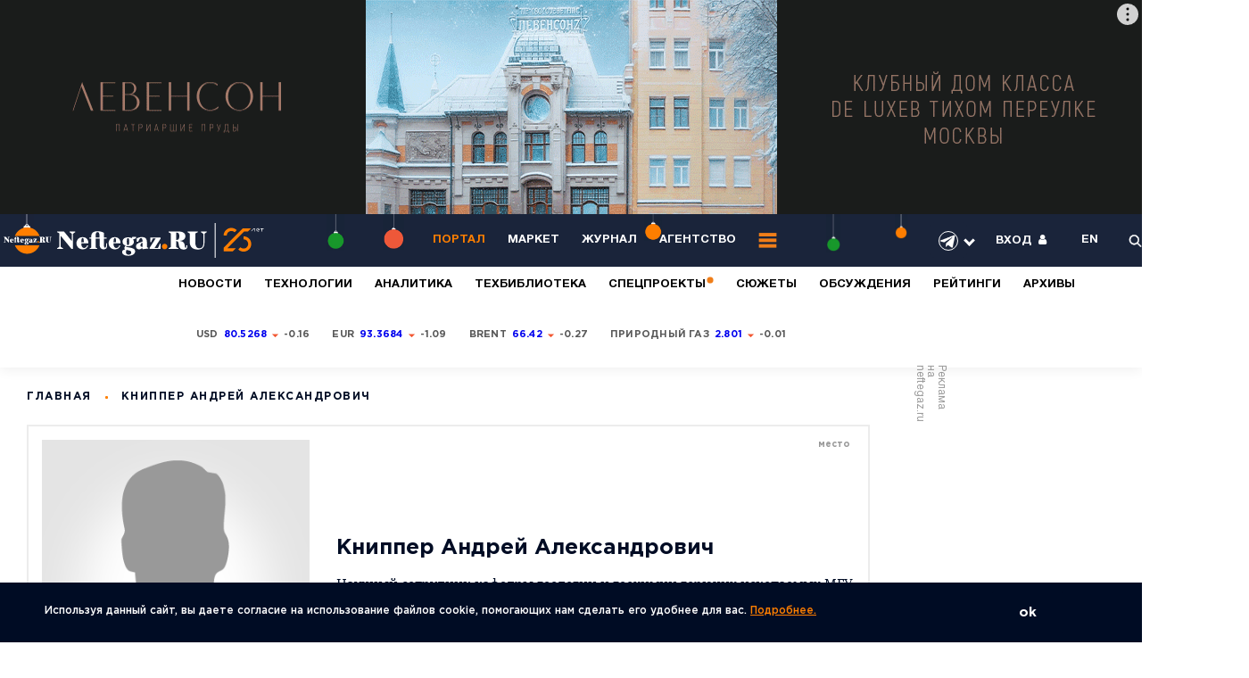

--- FILE ---
content_type: text/html; charset=UTF-8
request_url: https://neftegaz.ru/persons/525732-knipper-andrey-aleksandrovich/
body_size: 24868
content:
<!DOCTYPE html >
<html lang="ru">
	<head>
<meta name="viewport" content="width=device-width, initial-scale=1">
<link href="https://fonts.googleapis.com/css2?family=Montserrat:wght@100;200;300;400&display=swap" rel="stylesheet">

<!-- copy -->
<title>Книппер Андрей Александрович  - фото, цитаты, биография</title>
		<meta http-equiv="Content-Type" content="text/html; charset=UTF-8">
<meta name="description" content="Книппер Андрей Александрович. Персона на Neftegaz.RU ⭐️ ">
<script data-skip-moving="true">(function(w, d, n) {var cl = "bx-core";var ht = d.documentElement;var htc = ht ? ht.className : undefined;if (htc === undefined || htc.indexOf(cl) !== -1){return;}var ua = n.userAgent;if (/(iPad;)|(iPhone;)/i.test(ua)){cl += " bx-ios";}else if (/Windows/i.test(ua)){cl += ' bx-win';}else if (/Macintosh/i.test(ua)){cl += " bx-mac";}else if (/Linux/i.test(ua) && !/Android/i.test(ua)){cl += " bx-linux";}else if (/Android/i.test(ua)){cl += " bx-android";}cl += (/(ipad|iphone|android|mobile|touch)/i.test(ua) ? " bx-touch" : " bx-no-touch");cl += w.devicePixelRatio && w.devicePixelRatio >= 2? " bx-retina": " bx-no-retina";if (/AppleWebKit/.test(ua)){cl += " bx-chrome";}else if (/Opera/.test(ua)){cl += " bx-opera";}else if (/Firefox/.test(ua)){cl += " bx-firefox";}ht.className = htc ? htc + " " + cl : cl;})(window, document, navigator);</script>

<link href="/bitrix/js/ui/design-tokens/dist/ui.design-tokens.min.css?174582928523463" type="text/css"  rel="stylesheet" >
<link href="/bitrix/cache/css/pr/neftegaz/page_e17743c2f21082f227eba551ce10127a/page_e17743c2f21082f227eba551ce10127a_v1.css?17687268235729" type="text/css"  rel="stylesheet" >
<link href="/bitrix/cache/css/pr/neftegaz/default_ba377092a60c257fcd779b0681e692a8/default_ba377092a60c257fcd779b0681e692a8_v1.css?17687268211651" type="text/css"  rel="stylesheet" >
<link href="/bitrix/cache/css/pr/neftegaz/template_9d58e1f209662e332320518fe1af83ee/template_9d58e1f209662e332320518fe1af83ee_v1.css?1768726823203603" type="text/css"  data-template-style="true" rel="stylesheet" >






		<link href="/favicon.ico" rel="icon">
		
				
<style>@charset "UTF-8";html,body{margin:0;padding:0;min-height:100%; width:100%}
/* Critical Path CSS Generated by Pegasaas Accelerator at https://pegasaas.com/ for https://neftegaz.ru */
body{font-family: "Gotham Pro";}
.h{width: 130px;}
.list_last_news .load_more{height:50px;width:100%}
.list_last_news .load_more img{display:block;margin:auto}
.box_checkbox label::before{border-radius:50%}
.error{display:none;color:red;font-size:10px;margin-bottom:10px}
.special_projects_id .pagingInfo_spec{position:absolute;z-index:1;right:114px;top:37px;color:#BEBEBE}
.special_projects_id .slick-prev,.special_projects_id .slick-next{position:absolute;display:block;line-height:0px;font-size:0px;background:#0000;top:27px;padding:0;border:none;outline:none;z-index:4;width:28px;height:28px;color:#fff;opacity:0.5}
.special_projects_id .slick-prev{right:68px;background-image:url(/local/templates/neftegaz/css/../images/btn/slider_prev_2.svg)}
.special_projects_id .slick-next{right:32px;background-image:url(/local/templates/neftegaz/css/../images/btn/slider_next_2.svg)}
.category_link.useful{margin-bottom:7px}
.regalia_block_hide{height:60px;overflow:hidden}
/*.hide_shadow_reit_expert{width:100%;height:60px;margin-top:-60px;position:relative;z-index:10;background-color:#fff0;background-image:-moz-linear-gradient(rgba(255,255,255,0),#fff);background-image:-webkit-linear-gradient(#fff0,#fff);background-image:linear-gradient(#fff0,#fff)}*/
.before_hide_shadow_post_person_block{height:55px;overflow:hidden}
/*.hide_shadow_post_person_block{width:100%;height:55px;margin-top:-55px;position:relative;z-index:10;background-color:#fff0;background-image:-moz-linear-gradient(rgba(255,255,255,0),#fff);background-image:-webkit-linear-gradient(#fff0,#fff);background-image:linear-gradient(#fff0,#fff)}*/
.blockquote img{max-width:180px !important}
.views2.stories{color:#fff !important;opacity:0.8 !important}
#slider_nav_home .nav_item{position:relative;font-family:"Gotham Pro";font-style:normal;font-weight:bold;line-height:17px;font-size:13px}
#slider_nav_home .nav_item::after{content:'';bottom:0;position:absolute;left:0;width:0;background-color:#FF7F00;height:1px}
.category_link_stories{font-size:17px !important}
.choice-dropdown{position:absolute;left:70px;overflow:hidden;display:none;z-index:9;background:#FFFFFF;-webkit-box-shadow:0px 10px 30px rgba(0,0,0,0.1);box-shadow:0px 10px 30px rgba(0,0,0,0.1);border-radius:5px}
.choice-dropdown li{list-style-type:none;padding:5px 20px;font-family:"Gotham Pro";font-style:normal;font-weight:bold;line-height:24px;font-size:17px;color:#9A9A9A}
.choice-dropdown li.active{background-color:#e2e2e2}
.item__best .txt{height:75px;overflow:hidden}
.hide_shadow_reit{width:100%;height:75px;margin-top:-60px;position:relative;z-index:10;background-color:#fff0;background-image:-moz-linear-gradient(rgba(255,255,255,0),#fff);background-image:-webkit-linear-gradient(#fff0,#fff);background-image:linear-gradient(#fff0,#fff)}
.item__best{padding-bottom:15px !important;padding-top:15px !important}
.category_link_reit_block{font-size:17px !important}
.pagingInfo3_1{top:-87px !important}
.slider_tabs .event .info{display:none}
#page,.panel{position:relative;min-height:100%}
a,img{outline:none}
*{padding:0px;margin:0px;-webkit-box-sizing:border-box;-moz-box-sizing:border-box;box-sizing:border-box}
input::-ms-clear{display:none}
input[type=text]{-webkit-appearance:none}
.wide{max-width:none;min-height:0px}
header{font-size:13px;font-family:"HelveticaNeueCyr";position:relative;z-index:20;background-color:#1A243A}
header .wrap{display:-webkit-flex;display:-moz-flex;display:-ms-flex;display:-o-flex;display:-webkit-box;display:-ms-flexbox;display:flex;-webkit-box-align:center;-ms-flex-align:center;align-items:center;-webkit-box-pack:justify;-ms-flex-pack:justify;justify-content:space-between;color:#fff;padding:10px 0px}
.logo img{display:block}
.main_menu{display:-webkit-flex;display:-moz-flex;display:-ms-flex;display:-o-flex;display:-webkit-box;display:-ms-flexbox;display:flex;-webkit-box-align:center;-ms-flex-align:center;align-items:center}
.main_menu ul{display:-webkit-flex;display:-moz-flex;display:-ms-flex;display:-o-flex;display:-webkit-box;display:-ms-flexbox;display:flex;-webkit-box-align:center;-ms-flex-align:center;align-items:center}
.main_menu li{display:block;margin-right:25px}
.main_menu a{font-size:13px;font-weight:bold;color:#fff;text-transform:uppercase;text-decoration:none}
.head_option{display:-webkit-flex;display:-moz-flex;display:-ms-flex;display:-o-flex;display:-webkit-box;display:-ms-flexbox;display:flex;-webkit-box-align:center;-ms-flex-align:center;align-items:center;-ms-flex-negative:0;flex-shrink:0}
.head_option ul{display:-webkit-flex;display:-moz-flex;display:-ms-flex;display:-o-flex;display:-webkit-box;display:-ms-flexbox;display:flex;-webkit-box-align:center;-ms-flex-align:center;align-items:center}
.head_option li{display:block;text-transform:uppercase;font-weight:bold;margin-left:34px}
.head_option a{color:#fff;text-decoration:none}
.head_option img{width:15px;weight:15px;display:block}
.open_panel{display:-webkit-flex;display:-moz-flex;display:-ms-flex;display:-o-flex;display:-webkit-box;display:-ms-flexbox;display:flex;-webkit-box-align:center;-ms-flex-align:center;align-items:center}
@media (max-width: 1200px) {
	.head_option li{margin-left:16px}
    footer .contact_foot{display:-webkit-flex;display:-moz-flex;display:-ms-flex;display:-o-flex;display:-webkit-box;display:-ms-flexbox;display:flex;-webkit-box-align:center;-ms-flex-align:center;align-items:center;font-size:12px;color:#F9F9F9;font-weight:300}
    footer .contact_foot a{color:#F9F9F9;text-decoration:none; padding-top: 0;}
    footer .contact_foot p{display:-webkit-flex;display:-moz-flex;display:-ms-flex;display:-o-flex;display:-webkit-box;display:-ms-flexbox;display:flex;-webkit-box-align:center;-ms-flex-align:center;align-items:center}
    footer .contact_foot p:last-child:after{content:'';display:none}
    footer .contact_foot p:after{content:'';display:block;width:3px;height:3px;border-radius:100%;background-color:#FF7F00;margin:0 15px}
}
img{border-top-width:0px;border-right-width:0px;border-bottom-width:0px;border-left-width:0px;border-top-style:none;border-right-style:none;border-bottom-style:none;border-left-style:none}
a{text-decoration:underline}
.clr:before,.clr:after{content:" ";display:table;clear:both}
input::-webkit-input-placeholder{text-indent:0px}
input::-moz-placeholder{text-indent:0px}
input:-moz-placeholder{text-indent:0px}
input:-ms-input-placeholder{text-indent:0px}
input[placeholder]{-o-text-overflow:ellipsis;text-overflow:ellipsis}
input::-moz-placeholder{text-overflow:ellipsis}
input:-moz-placeholder{text-overflow:ellipsis}
input:-ms-input-placeholder{text-overflow:ellipsis}
input[type=text],input[type=email]{outline:none;-webkit-appearance:none;-moz-appearance:none;appearance:none;border-radius:0}
input[type=submit],button{outline:none;-webkit-appearance:none;-moz-appearance:none;appearance:none}
body{color:#000C24;font-family:"Gotham Pro";font-size:14px;background-color:#fff}
.wrap{/*max-width:1400px;*/min-width:280px;margin-right:auto;margin-left:auto;position:relative}
.none{display:none !important}
.desktop_hide{display:none !important}
.rates_id{letter-spacing:0.22px;-webkit-box-shadow:0px 2px 14px rgba(0,0,0,0.0707088);box-shadow:0px 2px 14px rgba(0,0,0,0.0707088)}
.rates_id .wrap{padding-top:10px;padding-bottom:10px;min-height:46px}
.rates_id dl{display:-webkit-flex;display:-moz-flex;display:-ms-flex;display:-o-flex;display:-webkit-box;display:-ms-flexbox;display:flex;-webkit-box-align:center;-ms-flex-align:center;align-items:center}
.rates_id dt{color:rgba(0,12,36,0.29);font-size:11px;font-weight:bold;text-transform:uppercase;margin-right:40px;-ms-flex-negative:0;flex-shrink:0}
.rates_id dd{display:-webkit-flex;display:-moz-flex;display:-ms-flex;display:-o-flex;display:-webkit-box;display:-ms-flexbox;display:flex;-webkit-box-align:center;-ms-flex-align:center;align-items:center;border-right:1px solid #D8D8D8;margin-right:35px;padding:7px 35px 7px 0}
.rates_id .currency{display:-webkit-flex;display:-moz-flex;display:-ms-flex;display:-o-flex;display:-webkit-box;display:-ms-flexbox;display:flex;-webkit-box-align:center;-ms-flex-align:center;align-items:center;margin-right:25px;font-size:11px;text-transform:uppercase;font-weight:bold;color:#595959}
.rates_id .currency:last-child{margin-right:0}
.rates_id p{display:-webkit-flex;display:-moz-flex;display:-ms-flex;display:-o-flex;display:-webkit-box;display:-ms-flexbox;display:flex;-webkit-box-align:center;-ms-flex-align:center;align-items:center}
.rates_id .up:after{content:'';display:block;background-image:url(/local/templates/neftegaz/css/../images/arrow/up.svg);background-repeat:no-repeat;background-position:center center;width:9px;height:9px;margin:0 5px;position:relative;top:1px}
.rates_id span{color:#000;margin-left:4px}
.news_week__item{display:-webkit-flex;display:-moz-flex;display:-ms-flex;display:-o-flex;display:-webkit-box;display:-ms-flexbox;display:flex;border-bottom:1px solid #ECECEC;padding-bottom:33px;margin-bottom:33px}
.news_week__item .hide_views{opacity:0}
.news_week__item .thumb{-ms-flex-negative:0;flex-shrink:0;margin-right:54px}
.news_week__item .thumb a{display:block}
.news_week__item img{width:234px;display:block}
.news_week__item .info{-webkit-box-flex:1;-ms-flex-positive:1;flex-grow:1}
.news_week__item .top{display:-webkit-flex;display:-moz-flex;display:-ms-flex;display:-o-flex;display:-webkit-box;display:-ms-flexbox;display:flex;-webkit-box-pack:justify;-ms-flex-pack:justify;justify-content:space-between;-webkit-box-align:center;-ms-flex-align:center;align-items:center;margin-bottom:20px}
.news_week__item .meta{display:-webkit-flex;display:-moz-flex;display:-ms-flex;display:-o-flex;display:-webkit-box;display:-ms-flexbox;display:flex;-webkit-box-align:center;-ms-flex-align:center;align-items:center}
.news_week__item .title a{font-size:18px;line-height:1.3;color:#000C24;font-weight:bold;text-decoration:none}
.main_news_id{margin-bottom:40px}
.main_news_id .wrap{display:-webkit-flex;display:-moz-flex;display:-ms-flex;display:-o-flex;display:-webkit-box;display:-ms-flexbox;display:flex;-webkit-box-align:start;-ms-flex-align:start;align-items:flex-start}
.main_news_id .left{-webkit-box-flex:1;-ms-flex-positive:1;flex-grow:1;position:relative;overflow:hidden}
.main_news_id .right{-ms-flex-negative:0;flex-shrink:0;margin-left:20px;position:relative;width:240px}
.main_news_id .pagingInfo{position:absolute;top:36px;right:117px;font-weight:bold;line-height:normal;font-size:15px;text-align:right;letter-spacing:1.5px;color:#FFFFFF;z-index:5;text-shadow:1px 1px 1px #1a243a}
.slider_news__item{color:#fff}
.slider_news__item img{display:block;width:100%;height:auto}
.slider_news__item .info{position:absolute;right:20px;left:25px;bottom:20px;z-index:2}
.slider_news__item .meta{display:-webkit-flex;display:-moz-flex;display:-ms-flex;display:-o-flex;display:-webkit-box;display:-ms-flexbox;display:flex;-webkit-box-align:center;-ms-flex-align:center;align-items:center;letter-spacing:0.91px;font-weight:500;color:#D7D7D7}
.slider_news__item .meta > div{margin-right:15px}
.slider_news__item .category_link a{color:#D7D7D7;font-size:13px;text-transform:uppercase;text-decoration:none}
.slider_news__item .title{margin-bottom:5px}
.slider_news__item .title a{color:#fff;font-size:28px;line-height:1.4;text-decoration:none}
.slider_special_projects__item{color:#1A243A}
.slider_special_projects__item .pic a {
    display: block;
    /*height: 350px;*/
    background-position: center;
}
.slider_special_projects__item img{display:block;width:100%;height:auto}
.slider_special_projects__item .info{max-width:520px;position:absolute;left:30px;bottom:60px;z-index:2}
.slider_special_projects__item .meta_top{display:-webkit-flex;display:-moz-flex;display:-ms-flex;display:-o-flex;display:-webkit-box;display:-ms-flexbox;display:flex;-webkit-box-align:center;-ms-flex-align:center;align-items:center;margin-bottom:27px}
.slider_special_projects__item .title{margin-bottom:5px}
.slider_special_projects__item .title a{color:#1A243A;font-size:34px}
.news_week_id{margin-bottom:50px}
.news_week_id .wrap{display:-webkit-flex;display:-moz-flex;display:-ms-flex;display:-o-flex;display:-webkit-box;display:-ms-flexbox;display:flex;-webkit-box-align:start;-ms-flex-align:start;align-items:flex-start;-webkit-box-pack:justify;-ms-flex-pack:justify;justify-content:space-between}
.news_week_id .left{-webkit-box-flex:1;-ms-flex-positive:1;flex-grow:1;overflow:hidden}
.news_week_id .right{width:385px;-ms-flex-negative:0;flex-shrink:0;margin-left:70px}
.list_last_news li{display:block;border-bottom:1px solid #ECECEC;padding-bottom:20px;margin-bottom:20px;padding-right:20px}
.list_last_news li:last-child{border-bottom:0 solid #000;padding-bottom:0;margin-bottom:0}
.list_last_news p a{font-family:"KazimirText";font-size:17px;line-height:1.4;color:#000C24;text-decoration:none}
.list_last_news .time{font-family:"KazimirText"}
.subscribe_panel{border:2px solid #ececec;padding:30px;background-color:#fff;z-index:8;position:absolute;top:calc(100% + 10px);left:30px;width:910px;display:none;background-image:url(/local/templates/neftegaz/css/../images/subscribe_panel.jpg);background-repeat:no-repeat;background-position:right bottom}
.subscribe_panel .radio_group{display:-webkit-flex;display:-moz-flex;display:-ms-flex;display:-o-flex;display:-webkit-box;display:-ms-flexbox;display:flex;-ms-flex-wrap:wrap;flex-wrap:wrap}
.subscribe_panel .radio_group p{width:32%}
.subscribe_panel .radio_group p:nth-child(3n+2),.subscribe_panel .radio_group p:nth-child(3n+3){margin-left:2%}
.subscribe_panel .radio_group p:nth-child(1n+4){margin-top:15px}
.flx_subscribe{display:-webkit-flex;display:-moz-flex;display:-ms-flex;display:-o-flex;display:-webkit-box;display:-ms-flexbox;display:flex;border:2px solid #ececec;padding:50px 205px 30px 50px;background-image:url(/local/templates/neftegaz/css/../images/subscribe.svg);background-repeat:no-repeat;background-position:calc(100% - 50px) 0;background-size:auto 100%}
.flx_subscribe .name{-webkit-box-flex:1;-ms-flex-positive:1;flex-grow:1;font-family:"KazimirText";font-size:22px;color:#070707;line-height:1.3;margin-right:20px}
.flx_subscribe b{display:block;font-family:"Gotham Pro"}
.flx_subscribe .drop_subscribe_panel{color:#FF7F00;display:-webkit-inline-box;display:-ms-inline-flexbox;display:inline-flex;-webkit-box-align:center;-ms-flex-align:center;align-items:center}
.flx_subscribe .drop_subscribe_panel:after{content:'';display:block;width:0;height:0;border-left:5px solid transparent;border-right:5px solid transparent;border-top:7px solid #FF7F00;position:relative;top:2px;margin-left:4px}
.flx_subscribe .form_subscribe{-ms-flex-negative:0;flex-shrink:0;width:490px}
.flx_subscribe form{display:-webkit-flex;display:-moz-flex;display:-ms-flex;display:-o-flex;display:-webkit-box;display:-ms-flexbox;display:flex;margin-bottom:10px}
.flx_subscribe .btn{border-radius:0 2px 2px 0;-ms-flex-negative:0;flex-shrink:0}
.flx_subscribe .input_text{-webkit-box-flex:1;-ms-flex-positive:1;flex-grow:1;height:48px;background:#FFFFFF;border:1px solid #CACACA;outline:none;padding:0 20px;font-family:"Gotham Pro";font-size:15px;color:#595959;font-weight:300;line-height:1}
.flx_subscribe small{font-size:10px;font-weight:300;color:#989898;font-family:"Gotham Pro"}
.flx_list{display:-webkit-flex;display:-moz-flex;display:-ms-flex;display:-o-flex;display:-webkit-box;display:-ms-flexbox;display:flex;-webkit-box-pack:justify;-ms-flex-pack:justify;justify-content:space-between;-ms-flex-wrap:wrap;flex-wrap:wrap}
.flx_list .item{position:relative;margin-bottom:3%}
.flx_list .item:nth-child(1n+3){margin-bottom:0}
/*.flx_list .item.shadow .thumb a:before{content:'';display:block;position:absolute;top:0;left:0;width:100%;height:100%;background:-webkit-linear-gradient(bottom,rgba(0,0,0,0.158769),rgba(0,0,0,0.158769)),-webkit-linear-gradient(348.6deg,rgba(56,74,108,0.0001) 42.16%,rgba(26,36,58,0.46) 71.54%);background:-o-linear-gradient(bottom,rgba(0,0,0,0.158769),rgba(0,0,0,0.158769)),-o-linear-gradient(348.6deg,rgba(56,74,108,0.0001) 42.16%,rgba(26,36,58,0.46) 71.54%);background:linear-gradient(0deg,rgba(0,0,0,0.158769),rgba(0,0,0,0.158769)),linear-gradient(101.4deg,rgba(56,74,108,0.0001) 42.16%,rgba(26,36,58,0.46) 71.54%);background-blend-mode:multiply}*/
.flx_list .thumb{position:relative;margin-bottom:30px}
.flx_list .thumb a{display:block}
.flx_list img{display:block;width:100%;height:auto}
.flx_list .title{margin-top:17px}
.flx_list .title a{text-decoration:none;font-size:22px;line-height:1.2;color:#000C24}
.flx_list .title span{font-weight:bold;font-family:"Gotham Pro"}
#experts{position:relative;margin-top:-25px}
#experts .wrap{background-color:#fbfaf9}
.flx_content{display:-webkit-flex;display:-moz-flex;display:-ms-flex;display:-o-flex;display:-webkit-box;display:-ms-flexbox;display:flex;-webkit-box-align:start;-ms-flex-align:start;align-items:flex-start}
.flx_content .left{-webkit-box-flex:1;-ms-flex-positive:1;flex-grow:1;overflow:hidden}
.flx_content .right{-ms-flex-negative:0;flex-shrink:0;width:240px;margin-left:50px;margin-top:-30px;margin-right:20px}
.list_experts{border-bottom:1px solid #e1e0df;padding-bottom:30px;margin-bottom:50px}
.list_experts ul{display:-webkit-flex;display:-moz-flex;display:-ms-flex;display:-o-flex;display:-webkit-box;display:-ms-flexbox;display:flex;-webkit-box-pack:justify;-ms-flex-pack:justify;justify-content:space-between}
.list_experts li{display:block}
.list_experts li:last-child .photo:before{width:calc(100% + 30px)}
.list_experts .photo{position:relative;margin-bottom:20px;padding-top:15px}
.list_experts .photo:before{content:'';display:block;width:calc(100% + 60px);height:1px;position:absolute;bottom:0;left:-30px;height:1px;background-color:#e1e0df}
.list_experts img{display:block;width:auto;height:150px;max-width:100%}
.list_experts .title{margin-bottom:11px}
.list_experts .title a{font-size:18px;font-weight:bold;color:#FF7F00;text-decoration:none}
.list_experts .txt{font-size:15px;color:#1A243A;line-height:1.3;font-family:"KazimirText";padding-right:80px;margin-bottom:20px}
.blockquote .fil_left{display:-webkit-flex;display:-moz-flex;display:-ms-flex;display:-o-flex;display:-webkit-box;display:-ms-flexbox;display:flex}
.blockquote .avtor_one{-ms-flex-negative:0;flex-shrink:0;width:220px;padding-right:30px;border-right:1px solid #e1e0df;margin-right:40px;position:relative}
.blockquote .avtor_one:before{content:'';background-image:url(/local/templates/neftegaz/css/../images/arrow/line.png);background-repeat:no-repeat;background-position:0 0;width:19px;height:14px;display:block;position:absolute;top:50%;left:calc(100% + 0px)}
.blockquote .photo{margin-bottom:15px}
.blockquote .photo a{display:block}
.blockquote img{max-width:105px;height:auto;display:block}
.blockquote .title{margin-bottom:12px}
.blockquote .title a{font-size:15px;color:#FF7F00;font-weight:bold;text-decoration:none}
.blockquote .txt{font-size:13px;line-height:1.3;font-family:"KazimirText";color:#595959}
.blockquote dl{-webkit-box-flex:1;-ms-flex-positive:1;flex-grow:1}
.blockquote dt{letter-spacing:1.5px;font-size:15px;text-transform:uppercase;font-weight:bold;background-image:url(/local/templates/neftegaz/css/../images/icon/blockquote.svg);background-repeat:no-repeat;background-position:0 0;padding-left:50px;color:#000C24;margin-bottom:20px}
.blockquote dd{font-family:"KazimirText";font-size:19px;line-height:1.6;color:#1A243A;padding-right:80px;margin-bottom:25px}
.blockquote dd:last-child{margin-bottom:0}
.blockquote dd a{color:#FF7F00;text-decoration:underline}
.category_menu{margin-top:40px}
.category_menu .name{margin-bottom:25px;font-weight:bold;line-height:normal;font-size:17px;letter-spacing:1.5px;text-transform:uppercase;color:#000C24}
.category_menu li{display:block;margin-bottom:17px}
.category_menu a{font-weight:bold;line-height:17px;font-size:15px;color:#000C24;text-decoration:none}
.category_menu span{font-size:15px;color:#9A9A9A;font-weight:300;margin-left:5px}
.category_menu .js_open_all{color:#1A243A;font-size:15px;font-weight:300}
.list_best{display:-webkit-flex;display:-moz-flex;display:-ms-flex;display:-o-flex;display:-webkit-box;display:-ms-flexbox;display:flex;-ms-flex-wrap:wrap;flex-wrap:wrap;-webkit-box-pack:justify;-ms-flex-pack:justify;justify-content:space-between;position:relative}
.box_best:nth-child(1n+3){display:none}
.item__best{display:-webkit-flex;display:-moz-flex;display:-ms-flex;display:-o-flex;display:-webkit-box;display:-ms-flexbox;display:flex;padding-bottom:34px;border-bottom:1px solid #e1e0df;width:33.333%}
.item__best:nth-child(3n+2) .thumb,.item__best:nth-child(3n+3) .thumb{position:relative}
.item__best:nth-child(3n+2) .thumb:before,.item__best:nth-child(3n+3) .thumb:before{content:'';position:absolute;top:0;left:-20px;background-color:#e1e0df;display:block;width:1px;height:100%}
.item__best:nth-child(1n+4){padding-top:34px;border-bottom:0 solid #e1e0df}
.item__best .thumb{width:66px;-ms-flex-negative:0;flex-shrink:0;margin-left:-2%;text-align:center;margin-right:20px}
.item__best img{display:block;margin:0 auto}
.item__best .meta{margin-bottom:15px}
.item__best .title a{font-size:19px;font-weight:bold;text-decoration:none;color:#000C24;line-height:1.3}
.item__best .txt{font-size:19px;font-family:"KazimirText";line-height:1.3}
.choise{font-family:"KazimirText";font-size:59px;line-height:1}
.choise b{font-family:"Gotham Pro";line-height:1;font-weight:900;color:#000C24;display:block}
.choise span{color:#FF7F00;display:-webkit-inline-flex;display:-moz-inline-flex;display:-ms-inline-flex;display:-o-inline-flex;display:-webkit-inline-box;display:-ms-inline-flexbox;display:inline-flex;-webkit-box-align:center;-ms-flex-align:center;align-items:center}
.choise span:after{content:'';display:block;width:0;height:0;border-left:10px solid transparent;border-right:10px solid transparent;border-top:10px solid #FF7F00;position:relative;top:5px;margin-left:8px}
.votes_id{position:relative}
.votes_id.before_img:before{content:'';background-image:url(/local/templates/neftegaz/css/../images/vote.svg);background-repeat:no-repeat;background-position:0 0;width:234px;height:291px;display:block;position:absolute;bottom:0px;left:57%}
.votes_id .flx{/*width:78%;*/display:-webkit-flex;display:-moz-flex;display:-ms-flex;display:-o-flex;display:-webkit-box;display:-ms-flexbox;display:flex;-webkit-box-align:start;-ms-flex-align:start;align-items:flex-start}
/*.votes_id .flx_vote{-webkit-box-flex:1;-ms-flex-positive:1;flex-grow:1}*/
.votes_id .holder{-ms-flex-negative:0;flex-shrink:0;width:240px}
.flx_vote{display:-webkit-flex;display:-moz-flex;display:-ms-flex;display:-o-flex;display:-webkit-box;display:-ms-flexbox;display:flex;-webkit-box-pack:justify;-ms-flex-pack:justify;justify-content:space-between}
.flx_vote .widht_48{width:48%;border-right:1px solid #e1e0df}
.flx_vote .widht_48:last-child{border-right:0 solid #000}
.flx_vote dt{font-size:23px;font-weight:bold;line-height:1.3;margin-bottom:40px;margin-right:20px}
.flx_vote dt p:first-child{margin-bottom:20px}
.flx_vote dd p{margin-bottom:20px;margin-right: 20px;}
.flx_vote dd p:last-child{margin-bottom:0}
.flx_vote .btn_group{margin-top:50px;display:-webkit-flex;display:-moz-flex;display:-ms-flex;display:-o-flex;display:-webkit-box;display:-ms-flexbox;display:flex;-webkit-box-align:center;-ms-flex-align:center;align-items:center}
.flx_vote .btn_group .btn{margin-right:25px}
.special_projects_id .title_block{color:#1A243A}
.item_book{position:relative;margin-bottom:20px}
.item_book.color_white{color:#fff}
.item_book .readmore{display:block;position:absolute;top:0;left:0;width:100%;height:100%;z-index:3}
.item_book img{display:block;width:100%;height:auto}
.item_book .info{position:absolute;top:0;left:0;width:100%;height:100%;z-index:2;display:-webkit-flex;display:-moz-flex;display:-ms-flex;display:-o-flex;display:-webkit-box;display:-ms-flexbox;display:flex;-ms-flex-line-pack:justify;align-content:space-between;-ms-flex-wrap:wrap;flex-wrap:wrap;text-align:center;padding:38px 20px}
.item_book .info .category{width:100%;text-transform:uppercase}
.item_book .info .title{width:100%;/*font-size:25px;*/font-size:18px;position:relative}
.item_book .info .title span{display:block}
.item_book .middle{width:100%;display:-webkit-flex;display:-moz-flex;display:-ms-flex;display:-o-flex;display:-webkit-box;display:-ms-flexbox;display:flex;-webkit-box-pack:center;-ms-flex-pack:center;justify-content:center;-ms-flex-wrap:wrap;flex-wrap:wrap;-ms-flex-line-pack:justify;align-content:space-between;min-height:63%;position:relative}
.item_book .middle:before{content:'';display:block;background-color:#FF7F00;width:50px;height:2px;position:absolute;top:60%;left:50%;margin-left:-25px;z-index:2}
.item_book .middle > div{width:100%}
.tabs_plus_slider{position:relative;overflow:hidden}
.tabs_box{visibility:hidden;height:0 !important;position:relative}
.tabs_box .slider_count{position:absolute;top:-85px;right:82px}
.tabs_box.active{visibility:visible;height:auto !important}
.item_tab img{display:block;width:100%;height:auto}
.item_tab .thumb{margin-bottom:23px}
.item_tab .thumb a{display:block}
.item_tab .meta{margin-bottom:19px}
.item_tab .title{font-size:19px}
.item_tab .title a{color:#000C24}
.event .info{position:absolute;top:0;left:0;width:100%;height:100%;padding:30px;display:-webkit-flex;display:-moz-flex;display:-ms-flex;display:-o-flex;display:-webkit-box;display:-ms-flexbox;display:flex;-ms-flex-line-pack:justify;align-content:space-between;-ms-flex-wrap:wrap;flex-wrap:wrap;-webkit-box-align:center;-ms-flex-align:center;align-items:center;z-index:3}
.event .info > div{width:100%}
.event .title{margin-bottom:30px}
.event .title a{font-size:18px;color:#000C24}
.event .date_event{font-size:14px;font-weight:300;color:#9A9A9A}
.announcement{width:175px}
.announcement .thumb{position:relative;margin-bottom:15px}
.announcement img{display:block;width:100%;height:auto}
.announcement span{position:absolute;top:60%;left:-10px;background-color:#FF7F00;color:#fff;font-size:10px;line-height:1.4;font-weight:bold;text-transform:uppercase;-webkit-transform:translate(0,-50%);-ms-transform:translate(0,-50%);transform:translate(0,-50%);padding:7px 10px;width:125px;text-align:center}
.position{position:relative}
.group_slider_home .name{position:absolute;top:50px;left:30px;color:#fff;font-size:15px;letter-spacing:1.5px;z-index:2;text-transform:uppercase}
.group_slider_home .bagraund{position:relative}
.group_slider_home .pagingInfo_home{position:absolute;top:43px;right:250px;font-weight:550;line-height:normal;font-size:11px;letter-spacing:0.77px;text-transform:uppercase;color:#FFFFFF;z-index:5}
#slider_nav_home{position:absolute;top:22px;right:30px;width:205px;font-size:13px;font-weight:bold;z-index:2}
#slider_nav_home .nav_item{color:rgba(255,255,255,0.65);padding:18px 0;border-bottom:1px solid rgba(255,255,255,0.15)}
#slider_nav_home .nav_item:last-child{border-bottom:0 solid #000}
#slider_for_home{position:relative;z-index:auto}
.for_item_home{position:relative}
.for_item_home img{display:block;width:100%;height:auto}
.for_item_home .info{position:absolute;top:50%;left:30px;-webkit-transform:translate(0,-50%);-ms-transform:translate(0,-50%);transform:translate(0,-50%);max-width:500px;z-index:8}
.for_item_home .meta{display:-webkit-flex;display:-moz-flex;display:-ms-flex;display:-o-flex;display:-webkit-box;display:-ms-flexbox;display:flex;margin-bottom:15px}
.for_item_home .title{position:relative;z-index:8}
.for_item_home .title a{font-size:34px;font-family:"KazimirText";line-height:1.1;color:#fff;text-decoration:none}
.for_item_home .title span{font-weight:bold;font-family:"Gotham Pro"}
.btn_group{display:-webkit-flex;display:-moz-flex;display:-ms-flex;display:-o-flex;display:-webkit-box;display:-ms-flexbox;display:flex;margin-bottom:40px}
body{position:relative}
.panel_bg{position:fixed;top:0;left:0;width:100%;height:100%;background-color:white;z-index:20;opacity:0;visibility:hidden}
.panel{position:fixed;top:0px;bottom:0px;right:0px;left:0px;z-index:21;display:-webkit-flex;display:-moz-flex;display:-ms-flex;display:-o-flex;display:-webkit-box;display:-ms-flexbox;display:flex;-webkit-box-align:start;-ms-flex-align:start;align-items:flex-start;-webkit-box-pack:center;-ms-flex-pack:center;justify-content:center;opacity:0;visibility:hidden;overflow-y:scroll;padding-top:67px}
.panel .wrap_panel{width:870px;min-height:100%;padding:30px;background-color:#f1efed}
.panel_bg_search{position:fixed;top:0;left:0;width:100%;height:100%;background-color:#1A243A;z-index:20;opacity:0;visibility:hidden}
.panel_search{position:fixed;top:0;left:0;width:100%;height:100%;z-index:22;display:-webkit-flex;display:-moz-flex;display:-ms-flex;display:-o-flex;display:-webkit-box;display:-ms-flexbox;display:flex;-webkit-box-align:start;-ms-flex-align:start;align-items:flex-start;-webkit-box-pack:center;-ms-flex-pack:center;justify-content:center;color:#fff;opacity:0;visibility:hidden;overflow-y:scroll;padding-top:67px}
.panel_search .wrap_panel_search{width:1160px;padding-top:32px}
.panel_search .close_search{background-color:#fff;width:80px;height:80px;position:absolute;top:67px;right:0px;z-index:13;display:-webkit-flex;display:-moz-flex;display:-ms-flex;display:-o-flex;display:-webkit-box;display:-ms-flexbox;display:flex;-webkit-box-align:center;-ms-flex-align:center;align-items:center;-webkit-box-pack:center;-ms-flex-pack:center;justify-content:center}
.panel_search .close_search img{display:block}
.panel_search form.form_search{display:-webkit-flex;display:-moz-flex;display:-ms-flex;display:-o-flex;display:-webkit-box;display:-ms-flexbox;display:flex;-webkit-box-pack:justify;-ms-flex-pack:justify;justify-content:space-between;margin-bottom:40px}
.panel_search form.form_search input{width:100%;height:48px;border:0 solid #000;padding:0 26px;font-family:"Gotham Pro";font-size:15px;color:#fff;font-weight:bold;background-color:transparent;border-bottom:2px solid #9A9A9A;outline:none;background-image:url(/local/templates/neftegaz/css/../images/btn/search_panel.svg);background-repeat:no-repeat;background-position:0 center;-webkit-box-flex:1;-ms-flex-positive:1;flex-grow:1}
.panel_search form.form_search input::-webkit-input-placeholder{color:#fff}
.panel_search form.form_search input::-moz-placeholder{color:#fff}
.panel_search form.form_search input:-moz-placeholder{color:#fff}
.panel_search form.form_search input:-ms-input-placeholder{color:#fff}
.panel_search form.form_search button{margin-left:20px;background-color:#FF7F00;font-size:15px;font-family:"Gotham Pro";color:#fff;line-height:1;border:0 solid #000;width:200px;height:48px}
.panel_search .flx{display:-webkit-flex;display:-moz-flex;display:-ms-flex;display:-o-flex;display:-webkit-box;display:-ms-flexbox;display:flex;padding:0 30px}
.panel_search .flx .left{-webkit-box-flex:1;-ms-flex-positive:1;flex-grow:1}
.panel_search .flx .menu_32 ul{display:-webkit-flex;display:-moz-flex;display:-ms-flex;display:-o-flex;display:-webkit-box;display:-ms-flexbox;display:flex;-webkit-box-pack:justify;-ms-flex-pack:justify;justify-content:space-between;-ms-flex-wrap:wrap;flex-wrap:wrap;border-bottom:1px solid rgba(255,255,255,0.1);padding-bottom:30px;margin-bottom:30px}
.panel_search .flx .menu_32 ul:last-child{margin-bottom:0;padding-bottom:0;border-bottom:0 solid #000}
.panel_search .flx .menu_32 li{display:block;width:48%}
.panel_search .flx .menu_32 li:nth-child(1n+3){margin-top:15px}
.panel_search .flx .menu_32 a{font-size:16px;color:#8C919C;text-decoration:none;font-weight:bold;display:block}
.panel_search .flx .name{font-size:22px;font-weight:bold;margin-bottom:30px}
.panel_search .flx .link_promo{display:inline-block !important;padding:12px 20px;border-radius:2px;background-color:rgba(255,255,255,0.2);color:#fff !important}
.panel_search .flx .right{-ms-flex-negative:0;flex-shrink:0;width:503px;margin-left:30px}
.panel_search .flx dl:nth-child(1n+2){margin-top:30px}
.panel_search .flx dl dt{font-size:16px;margin-bottom:12px;font-weight:bold}
.panel_search .flx dl form{display:-webkit-flex;display:-moz-flex;display:-ms-flex;display:-o-flex;display:-webkit-box;display:-ms-flexbox;display:flex;margin-bottom:10px}
.panel_search .flx dl small{font-size:10px;font-weight:bold;color:rgba(255,255,255,0.5)}
.panel_search .flx dl small a{color:#fff;text-decoration:underline}
.panel_search .flx dl ul{display:-webkit-flex;display:-moz-flex;display:-ms-flex;display:-o-flex;display:-webkit-box;display:-ms-flexbox;display:flex;-webkit-box-align:center;-ms-flex-align:center;align-items:center}
.panel_search .flx dl ul li{display:block;margin-right:12px}
.panel_search .flx dl ul li:last-child{margin-right:0}
.panel_search .flx dl ul a{color:rgba(255,255,255,0.4)}
.panel_search .flx dl ul .dzen{display:block;width:20px;height:20px;border-radius:100%;background-color:rgba(255,255,255,0.4);display:-webkit-flex;display:-moz-flex;display:-ms-flex;display:-o-flex;display:-webkit-box;display:-ms-flexbox;display:flex;-webkit-box-align:center;-ms-flex-align:center;align-items:center;-webkit-box-pack:center;-ms-flex-pack:center;justify-content:center}
.panel_search .flx dl ul .all_icons{display:block;width:20px;height:20px;border-radius:100%;display:-webkit-flex;display:-moz-flex;display:-ms-flex;display:-o-flex;display:-webkit-box;display:-ms-flexbox;display:flex;-webkit-box-align:center;-ms-flex-align:center;align-items:center;-webkit-box-pack:center;-ms-flex-pack:center;justify-content:center;opacity:0.4}
.item_search{position:relative;margin-bottom:35px}
.item_search:before{content:'';position:absolute;top:0;left:0;width:100%;height:100%;background:rgba(26,36,58,0.6)}
.item_search .thumb img{display:block}
.item_search .info{position:absolute;top:0;left:0;width:100%;height:100%;padding:30px;display:-webkit-flex;display:-moz-flex;display:-ms-flex;display:-o-flex;display:-webkit-box;display:-ms-flexbox;display:flex;-ms-flex-wrap:wrap;flex-wrap:wrap;-ms-flex-line-pack:justify;align-content:space-between;z-index:2}
.item_search .title a{color:#fff;font-size:28px;text-decoration:none}
.item_search .bottom{display:-webkit-flex;display:-moz-flex;display:-ms-flex;display:-o-flex;display:-webkit-box;display:-ms-flexbox;display:flex;-webkit-box-pack:justify;-ms-flex-pack:justify;justify-content:space-between;-webkit-box-align:center;-ms-flex-align:center;align-items:center;width:100%}
.item_search .category a{font-weight:bold;line-height:normal;font-size:10.4px;letter-spacing:1.04px;text-transform:uppercase;color:#FFFFFF;display:block;padding:8px 19px;background-color:#FF7F00;text-decoration:none}
.item_search .meta > div{font-size:13px;color:#fff;font-weight:bold}
.path_bottom{padding:30px !important;background-color:rgba(255,255,255,0.1);margin-top:30px}
.path_bottom .left{display:-webkit-flex;display:-moz-flex;display:-ms-flex;display:-o-flex;display:-webkit-box;display:-ms-flexbox;display:flex}
.path_bottom .col_middle{-ms-flex-wrap:wrap;flex-wrap:wrap;display:-webkit-flex;display:-moz-flex;display:-ms-flex;display:-o-flex;display:-webkit-box;display:-ms-flexbox;display:flex;-ms-flex-line-pack:justify;align-content:space-between}
.path_bottom .name_2{font-weight:bold;line-height:normal;font-size:15px;letter-spacing:1.5px;text-transform:uppercase;color:#FF7F00;margin-bottom:30px}
.path_bottom .announcement{margin-right:50px;-ms-flex-negative:0;flex-shrink:0}
.path_bottom .announcement .thumb{margin-bottom:0}
.path_bottom .txt{margin-bottom:30px}
.path_bottom .txt p{margin-bottom:15px;color:rgba(255,255,255,0.5)}
.path_bottom .txt p:last-child{margin-bottom:0}
.path_bottom .txt a{font-size:22px;font-family:"KazimirText";font-weight:bold;color:#fff;text-decoration:none}
.path_bottom .btn_gruop{width:177px}
.path_bottom .btn_gruop p{margin-bottom:8px}
.path_bottom .btn_gruop p:last-child{margin-bottom:0}
.path_bottom .link_jurnal_1{display:block;text-align:center;padding:12px;font-size:15px;font-weight:bold;color:#fff;background-color:rgba(255,255,255,0.2);text-decoration:none;border-radius:2px}
.path_bottom .link_jurnal_2{display:block;text-align:center;padding:12px;font-size:11px;font-weight:bold;color:#fff;border:1px solid #fff;text-decoration:none;border-radius:2px}
.path_bottom .right_2{-ms-flex-negative:0;flex-shrink:0;width:470px;margin-left:50px}
.path_bottom .right_2 .category_link{margin-bottom:30px}
.path_bottom .right_2 .excerption{margin-bottom:26px;color:rgba(255,255,255,0.7)}
.path_bottom .right_2 .dom{display:-webkit-flex;display:-moz-flex;display:-ms-flex;display:-o-flex;display:-webkit-box;display:-ms-flexbox;display:flex;-webkit-box-align:center;-ms-flex-align:center;align-items:center}
.path_bottom .right_2 .dom p{margin-right:15px}
.path_bottom .right_2 .dom p:last-child{margin-right:0}
.path_bottom .right_2 .dom p:first-child{font-size:16px;line-height:24px;color:#fff;font-weight:bold}
.path_bottom .right_2 .btn{padding:14px 30px;background-color:rgba(255,255,255,0.2)}
.holder{position:relative;display:-webkit-flex;display:-moz-flex;display:-ms-flex;display:-o-flex;display:-webkit-box;display:-ms-flexbox;display:flex;-ms-flex-wrap:wrap;flex-wrap:wrap}
.holder.inline{display:-webkit-inline-flex;display:-moz-inline-flex;display:-ms-inline-flex;display:-o-inline-flex;display:-webkit-inline-box;display:-ms-inline-flexbox;display:inline-flex}
.holder.flx_right{-webkit-box-pack:end;-ms-flex-pack:end;justify-content:flex-end}
.holder.flx_right a{width:100%}
.holder a{display:block;position:relative}
.holder{position:relative}
.holder a{position:relative}
.holder a.promo_site{-webkit-transform:rotate(90deg);-ms-transform:rotate(90deg);transform:rotate(90deg);-webkit-transform-origin:100% 100%;-ms-transform-origin:100% 100%;transform-origin:100% 100%;display:block;position:absolute;bottom:0;right:-15px;font-family:"HelveticaNeueCyr";color:#9A9A9A;font-size:12px;text-decoration:none}
@media (max-width: 1200px) {
    .holder a.promo_site {
        display:none;
    }
}
.holder a.promo_site_2{font-family:"HelveticaNeueCyr";color:#9A9A9A;font-size:12px;text-decoration:none;display:block;text-align:right;margin-top:5px}
.horizontal a{margin-right:30px}
.flx{display:-webkit-flex;display:-moz-flex;display:-ms-flex;display:-o-flex;display:-webkit-box;display:-ms-flexbox;display:flex}
.slider_count{font-style:normal;font-weight:bold;line-height:normal;font-size:15px;letter-spacing:1.5px;color:#BEBEBE}
.name_s{font-weight:bold;line-height:normal;font-size:17px;letter-spacing:1.5px;text-transform:uppercase;color:#000C24;padding-bottom:24px;margin-bottom:40px;border-bottom:2px solid #000C24;display:-webkit-flex;display:-moz-flex;display:-ms-flex;display:-o-flex;display:-webkit-box;display:-ms-flexbox;display:flex;-webkit-box-align:center;-ms-flex-align:center;align-items:center;padding-top:12px;position:relative;clear:both}
.name_s a.go_category{color:#000C24;text-decoration:none;font-weight:bold;line-height:normal;font-size:17px;letter-spacing:1.5px;text-transform:uppercase}
.name_s ul{display:-webkit-flex;display:-moz-flex;display:-ms-flex;display:-o-flex;display:-webkit-box;display:-ms-flexbox;display:flex;-webkit-box-align:center;-ms-flex-align:center;align-items:center;margin-left:35px}
.name_s li{display:block;font-size:10px;letter-spacing:1px;margin-right:10px;color:#000C24;padding:7px 9px}
.name_s li:last-child{margin-right:0}
.name_s li.current{color:#fff;background-color:#000C24}
.views{position:relative;font-size:13px;line-height:1;font-weight:bold;display:-webkit-flex;display:-moz-flex;display:-ms-flex;display:-o-flex;display:-webkit-box;display:-ms-flexbox;display:flex;-webkit-box-align:center;-ms-flex-align:center;align-items:center;color:#fff;opacity:0.8}
.views:before{content:'';display:block;background-image:url(/local/templates/neftegaz/css/../images/icon/views.svg);background-repeat:no-repeat;background-position:0 0;width:16px;height:10px;margin-right:5px;position:relative;top:-1px}
.views2{position:relative; font-size:13px;font-weight:bold;display:-webkit-flex;display:-moz-flex;display:-ms-flex;display:-o-flex;display:-webkit-box;display:-ms-flexbox;display:flex;-webkit-box-align:center;-ms-flex-align:center;align-items:center;color:#9A9A9A;/*left: -7px;top: -245px;*/}
.views2:before{content:'\e803' !important;display:block;font-family:"fontello";font-style:normal;font-weight:normal;margin-right:5px}
.time{color:#9A9A9A}
.padding_left_right{padding-right:30px;padding-left:30px}
.margin_bottom{margin-bottom:50px}
.margin_bottom_40{margin-bottom:40px}
.margin_bottom_30{margin-bottom:30px}
/*.btn{display:block;text-decoration:none;color:#fff;outline:none;border:0 solid #000;background-color:#000C24;font-family:"Gotham Pro";font-size:15px;line-height:1;padding:16px 30px;font-weight:bold;border-radius:2px}
*/.meta{display:-webkit-flex;display:-moz-flex;display:-ms-flex;display:-o-flex;display:-webkit-box;display:-ms-flexbox;display:flex;-webkit-box-align:center;-ms-flex-align:center;align-items:center}
.meta > div{margin-right:15px}
.meta > div:last-child{margin-right:0}
.category_link a{font-family:"HelveticaNeueCyr";font-size:13px;text-transform:uppercase;font-weight:500;color:#FF7F00;text-decoration:none;letter-spacing:0.91px}
.date{font-size:13px;color:#9A9A9A;font-weight:300}
.wight_64{width:65.5%}
.wight_32{width:31%}
.w910{max-width:910px}
.too_font a,.too_font p{font-family:"KazimirText";text-decoration:none;word-break:break-word;line-height:1.3}
/*.too_font a span,.too_font p span{font-family:"Gotham Pro";font-weight:bold}*/
.title_block{position:absolute;top:40px;left:30px;z-index:3;font-weight:bold;line-height:normal;font-size:17px;letter-spacing:1.5px;text-transform:uppercase;color:#fff;text-shadow:1px 1px 1px #1a243a}
.place{display:-webkit-flex;display:-moz-flex;display:-ms-flex;display:-o-flex;display:-webkit-box;display:-ms-flexbox;display:flex;-webkit-box-align:start;-ms-flex-align:start;align-items:flex-start;font-size:12px;line-height:1.3;color:#1A243A;font-weight:300}
.place:before{content:'';background-image:url(/local/templates/neftegaz/css/../images/icon/place.svg);background-repeat:no-repeat;display:block;width:9px;height:11px;margin-right:9px;-ms-flex-negative:0;flex-shrink:0;position:relative;top:2px}
.input_text{width:100%;height:47px;border:1px solid #CACACA;font-family:"Gotham Pro";font-size:15px;font-weight:300;color:rgba(89,89,89,0.68);padding:0 20px;outline:none}
.radio_element input[type=radio]{display:none}
.radio_element label{-webkit-box-sizing:border-box;box-sizing:border-box;display:block;font-family:"KazimirText";font-size:17px;color:#595959;position:relative;padding-left:40px}
.radio_element label:before{-webkit-box-sizing:border-box;box-sizing:border-box;content:'';display:block;background:#FFFFFF;border:0.5px solid rgba(0,0,0,0.2);box-sizing:border-box;-webkit-box-shadow:inset 0px 0px 2px rgba(0,0,0,0.1),inset 0px 1.5px 1px rgba(0,0,0,0.15);box-shadow:inset 0px 0px 2px rgba(0,0,0,0.1),inset 0px 1.5px 1px rgba(0,0,0,0.15);width:16px;height:16px;border-radius:100%;margin-right:13px;-ms-flex-negative:0;flex-shrink:0;position:absolute;top:4px;left:0}
.excerption{font-size:17px;color:#1A243A;font-family:"KazimirText";line-height:1.4}
.hover_fon_2{
    position:relative;
    display:block;

    padding:0;
    background-repeat: no-repeat;
    background-size: cover;
    /*backdrop-filter: blur(10px);
    -webkit-filter: blur(10px);*/
}
.namb{font-size:11px;font-weight:300;color:#595959}
.namb span{font-weight:bold}
#slider_news{}
#slider_special_projects{position:relative}
.slider_tabs{position:relative}
.slider_tabs .item_tab{padding:0 20px}
html{-webkit-font-smoothing:antialiased;-moz-osx-font-smoothing:grayscale}
.rates_id{position:relative;z-index:1}
button::-moz-focus-inner{padding:0;border:0}
.tablet_banner{display:none}
@font-face{font-family:'fontello';src:url('/local/templates/neftegaz/fonts/fontello/css/../font/fontello.eot?70060666');src:url('/local/templates/neftegaz/fonts/fontello/css/../font/fontello.eot?70060666#iefix') format('embedded-opentype'),url('/local/templates/neftegaz/fonts/fontello/css/../font/fontello.woff2?70060666') format('woff2'),url('/local/templates/neftegaz/fonts/fontello/css/../font/fontello.woff?70060666') format('woff'),url('/local/templates/neftegaz/fonts/fontello/css/../font/fontello.ttf?70060666') format('truetype'),url('/local/templates/neftegaz/fonts/fontello/css/../font/fontello.svg?70060666#fontello') format('svg');font-weight:normal;font-style:normal;font-display:swap}
[class*=" fa-"]:before{font-family:"fontello";font-style:normal;font-weight:normal;speak:never;display:inline-block;text-decoration:inherit;width:1em;margin-right:.2em;text-align:center;font-variant:normal;text-transform:none;line-height:1em;margin-left:.2em;-webkit-font-smoothing:antialiased;-moz-osx-font-smoothing:grayscale}
.fa-user:before{content:'\e800'}
@font-face{font-family:'Gotham Pro';src:url('/local/templates/neftegaz/fonts/subset-GothamPro-Bold.woff2') format('woff2'),url('/local/templates/neftegaz/fonts/subset-GothamPro-Bold.woff') format('woff');font-weight:bold;font-style:normal;font-display:swap}
@font-face{font-family:'Gotham Pro';src:url('/local/templates/neftegaz/fonts/subset-GothamProMedium.woff2') format('woff2'),url('/local/templates/neftegaz/fonts/subset-GothamProMedium.woff') format('woff');font-weight:500;font-style:normal;font-display:swap}
@font-face{font-family:'Gotham Pro';src:url('/local/templates/neftegaz/fonts/subset-GothamPro-Black.woff2') format('woff2'),url('/local/templates/neftegaz/fonts/subset-GothamPro-Black.woff') format('woff');font-weight:900;font-style:normal;font-display:swap}
@font-face{font-family:'Gotham Pro';src:url('/local/templates/neftegaz/fonts/subset-GothamPro.woff2') format('woff2'),url('/local/templates/neftegaz/fonts/subset-GothamPro.woff') format('woff');font-weight:500;font-style:normal;font-display:swap}
@font-face{font-family:'Gotham Pro';src:url('/local/templates/neftegaz/fonts/subset-GothamPro-Light.woff2') format('woff2'),url('/local/templates/neftegaz/fonts/subset-GothamPro-Light.woff') format('woff');font-weight:300;font-style:normal;font-display:swap}
@font-face{font-family:'KazimirText';src:url('/local/templates/neftegaz/fonts/subset-KazimirText-Regular.woff2') format('woff2'),url('/local/templates/neftegaz/fonts/subset-KazimirText-Regular.woff') format('woff');font-weight:normal;font-style:normal;font-display:swap}
@font-face{font-family:'KazimirText';src:url('/local/templates/neftegaz/fonts/subset-KazimirText-Medium.woff2') format('woff2'),url('/local/templates/neftegaz/fonts/subset-KazimirText-Medium.woff') format('woff');font-weight:500;font-style:normal;font-display:swap}
@font-face{font-family:'KazimirText';src:url('/local/templates/neftegaz/fonts/subset-KazimirText-Bold.woff2') format('woff2'),url('/local/templates/neftegaz/fonts/subset-KazimirText-Bold.woff') format('woff');font-weight:bold;font-style:normal;font-display:swap}
@font-face{font-family:'KazimirText';src:url('/local/templates/neftegaz/fonts/subset-KazimirText-ExtraBold.woff2') format('woff2'),url('/local/templates/neftegaz/fonts/subset-KazimirText-ExtraBold.woff') format('woff');font-weight:800;font-style:normal;font-display:swap}
@font-face{font-family:'HelveticaNeueCyr';src:url('/local/templates/neftegaz/fonts/subset-HelveticaNeueCyr-Bold.woff2') format('woff2'),url('/local/templates/neftegaz/fonts/subset-HelveticaNeueCyr-Bold.woff') format('woff');font-weight:bold;font-style:normal;font-display:swap}
@font-face{font-family:'HelveticaNeueCyr';src:url('/local/templates/neftegaz/fonts/subset-HelveticaNeueCyr-Roman.woff2') format('woff2'),url('/local/templates/neftegaz/fonts/subset-HelveticaNeueCyr-Roman.woff') format('woff');font-weight:normal;font-style:normal;font-display:swap}
@font-face{font-family:'HelveticaNeueCyr';src:url('/local/templates/neftegaz/fonts/subset-HelveticaNeueCyr-Medium.woff2') format('woff2'),url('/local/templates/neftegaz/fonts/subset-HelveticaNeueCyr-Medium.woff') format('woff');font-weight:500;font-style:normal;font-display:swap}
@font-face{font-family:'HelveticaNeueCyr';src:url('/local/templates/neftegaz/fonts/subset-HelveticaNeueCyr-Heavy.woff2') format('woff2'),url('/local/templates/neftegaz/fonts/subset-HelveticaNeueCyr-Heavy.woff') format('woff');font-weight:900;font-style:normal;font-display:swap}
@font-face{font-family:'HelveticaNeueCyr';src:url('/local/templates/neftegaz/fonts/subset-HelveticaNeueCyr-UltraLight.woff2') format('woff2'),url('/local/templates/neftegaz/fonts/subset-HelveticaNeueCyr-UltraLight.woff') format('woff');font-weight:200;font-style:normal;font-display:swap}
@font-face{font-family:'HelveticaNeueCyr';src:url('/local/templates/neftegaz/fonts/subset-HelveticaNeueCyr-Light.woff2') format('woff2'),url('/local/templates/neftegaz/fonts/subset-HelveticaNeueCyr-Light.woff') format('woff');font-weight:300;font-style:normal;font-display:swap}
.rule-cookie{position:fixed;max-height:170px;bottom:0;left:0;right:0;background-color:#000c24;color:#ffffff;z-index:9999999;padding:10px 50px;font-size:12px}
.rule-cookie a{color:#FF7F00}
.rule-cookie--left{width:90%;float:left}
.name_s a{color:#000C24; text-decoration:none; margin:0 30px 0 0;}
.slider_special_cards{padding:30px 10px}
.item_book-slide{width:24%;margin:0 20px}
.other2{position:absolute;bottom:38px;left:0;width:100%;padding:0 4%;z-index:3}
.other2 ul{display:-webkit-flex;display:-moz-flex;display:-ms-flex;display:-o-flex;display:-webkit-box;display:-ms-flexbox;display:flex;-webkit-box-pack:justify;-ms-flex-pack:justify;justify-content:space-between;padding-top:30px;border-top:1px solid rgba(151,151,151,0.18)}
.other2 li{display:block;width:20%}
.other2 .category_link{margin-bottom:20px}
.other2 .category_link a{font-size:10px}
.other2 .title2 a{font-size:15px;font-weight:bold;color:#fff;line-height:1.3;text-decoration:none}
#slider_news .slider_news__item,.custom_news .thumb a{position:relative}
#slider_news .slider_news__item:after,.custom_news .shadow .thumb:before,#slider_for_home .for_item_home:before{content:" ";position:absolute;background:linear-gradient(to top,#1a243a 0%,transparent 75%);border-radius:0px;width:100%;height:100%;top:0}
.custom_news .thumb a:before{display:none}
#slider_news .info,.custom_news .info{z-index:4}
.item_book .info .title{min-height:96px;position:relative}
.item_book .middle:before{display:none !important}
.item_book .info .title:before{content:'';display:block;background-color:#FF7F00;width:50px;height:2px;position:absolute;bottom:-10px;left:50%;margin-left:-25px;z-index:2}
.main_menu .active a{color:#FF7F00}
.mobile-main-menu{display:none;border-bottom:1px solid rgba(255,255,255,0.1);margin-bottom:30px;padding-bottom:20px;padding-right:5px}
.mobile-main-menu ul{display:block;overflow:hidden;width:100%;list-style:none;margin:0;padding:0}
.mobile-main-menu ul li{display:block;float:left;width:50%;list-style:none;margin:0 0 15px 0;padding:0}
.mobile-main-menu ul li a{text-decoration:none;color:#fff;font-size:15px;text-transform:uppercase}
.mobile-main-menu ul li.active a{color:#FF7F00;text-decoration:none}
.wide{max-width:none}
.flx_vote > *{width:100%}
.page-progress{position:absolute;left:0;width:0;height:3px;background:#FF7F00}
.dzen{opacity:0.4}
/*#slider_news .slide:nth-child(n+2){display:none}
*/.item__best .views2{color:#9A9A9A !important}
.slider_special_projects__item.color_white,.slider_special_projects__item.color_white .title a{color:#fff}
.date{white-space:nowrap}
.head_option ul{margin-bottom:0}
#linkDETAIL_TEXT-title_select2,#linkPREVIEW_TEXT-title_select2{display:none;background:#fff;position:absolute;border:1px solid black;border-radius:5px;z-index:3009}
#linkDETAIL_TEXT-title_select2 ul,#linkPREVIEW_TEXT-title_select2 ul{max-height:150px;overflow-y:scroll;padding-left:0px}
#linkDETAIL_TEXT-title_select2 ul li,#linkPREVIEW_TEXT-title_select2 ul li{padding:5px 15px;list-style-type:none}
.discussions_t1{display:inline-block}
.discussions_t2{font-size:14px;font-weight:300;text-decoration:none;color:#000C24;float:right;margin-right:20px}
.wrap_submenu{background:#f7f7f7}
.wrap_submenu nav.main_menu{width:1400px;margin:auto;height:40px;background:#fff}
.wrap_submenu nav.main_menu a{color:#000}
.wrap_submenu nav.main_menu ul{padding-left:30px}
.orangePoint{width:8px;height:8px;background-image:url(https://neftegaz.ru/images/baners/spec.svg);float:right;display:flex;margin-left:1px;margin-top:-3px}
.displayimportant{display:block !important}
.top_banner_main_mob{padding:0px 10px;padding-top:20px;width:300px;margin:auto;padding-left:0px !important;padding-right:0px !important}
.top_banner_main_mob .promo_site_2{padding:0px !important}
.padding_left_right2{padding:0px !important;margin:0px 10px !important}
.mobBannerWide100prc_x2{/*margin-left:-30px !important;margin-right:-30px !important;width:120% !important*/}
.open_panel img{max-width:21px;width:21px;height:21px}
.m-list_last_news p a{line-height:24px}
.m-list_last_news .time{font-family:"KazimirText";font-style:normal;font-weight:normal;line-height:24px;font-size:17px;color:#9A9A9A}
.m-list_last_news li{font-family:"KazimirText";font-style:normal;font-weight:normal;line-height:24px;font-size:17px;color:#000C24;position:relative;padding-right:55px}
.m-list_last_news li a{text-decoration:none;line-height:24px;font-size:17px;color:#000C24}
.rule-cookie--right{width:10%;float:right}
.wrap_submenu {background:  #fff !important; /* #cfe5ff !important; */}

/*.slider_col_4_1 .item_tab{width:260px;margin-right:30px}*/
.slider_tabs .item_tab{padding:0}
.slider_col_4_1 .item_tab{/*width:208px;*/margin:0 15px}

/*
@media (max-width:1300px){
    .other2 li{-ms-flex-negative:0;flex-shrink:0;width:228px;margin-right:40px}
    .other2 .title2 a{font-size:13px}
    #slider_nav_home{display:none}
}
*/
@media screen and (max-width:1200px){
    .list_last_news .load_more{display:none !important}

    .slider_special_projects__item .pic{display:block !important}
    .slider_special_projects__item img{width:auto !important}
    .flx_list{display:-webkit-flex;display:-moz-flex;display:-ms-flex;display:-o-flex;display:-webkit-box;display:-ms-flexbox;display:flex;-webkit-box-pack:justify;-ms-flex-pack:justify;justify-content:space-between;-ms-flex-wrap:wrap;flex-wrap:wrap}
    .flx_list .additional{margin-bottom:10px;overflow:hidden;/*opacity:0*/}
    .flx_list .additional .item-add{float:left;margin-right:15px;color:#9A9A9A;font-size:14px;line-height:1.4;font-weight:inherit;opacity:.8;display:block;position:relative;padding-left:20px}
    .additional .item-add:before{content:'';display:block;background-repeat:no-repeat;background-position:0 0;width:16px;height:16px;position:absolute;/*left:-15px; top: 1px*/}
    .additional .views:before{background-image:url(/local/templates/neftegaz/images/icon/views2.svg);top:5px}
    .additional .time:before{background-image:url(/local/templates/neftegaz/images/icon/date_2.svg);top:3px}
    .flx_list .item{position:relative;margin-bottom:3%}
    .flx_list .item .meta{margin-bottom:10px}
    .flx_list .item:nth-child(1n+3){margin-bottom:0}
    /*.flx_list .item.shadow .thumb a:before{content:'';display:block;position:absolute;top:0;left:0;width:100%;height:100%;background:-webkit-linear-gradient(bottom,rgba(0,0,0,0.158769),rgba(0,0,0,0.158769)),-webkit-linear-gradient(348.6deg,rgba(56,74,108,0.0001) 42.16%,rgba(26,36,58,0.46) 71.54%);background:-o-linear-gradient(bottom,rgba(0,0,0,0.158769),rgba(0,0,0,0.158769)),-o-linear-gradient(348.6deg,rgba(56,74,108,0.0001) 42.16%,rgba(26,36,58,0.46) 71.54%);background:linear-gradient(0deg,rgba(0,0,0,0.158769),rgba(0,0,0,0.158769)),linear-gradient(101.4deg,rgba(56,74,108,0.0001) 42.16%,rgba(26,36,58,0.46) 71.54%);background-blend-mode:multiply}*/
    /*
    .flx_list .item.info_vid_2 .thumb{margin-bottom:0}
    .flx_list .item.info_vid_2 .info{position:absolute;bottom:100px;left:50px;max-width:478px}
    .flx_list .item.info_vid_2 .title a{font-size:28px;line-height:1.2;color:#fff}
    */
    .flx_list .thumb{position:relative;margin-bottom:30px}
    .flx_list .thumb a{display:block}
    .flx_list img{display:block !important;width:100%;height:auto}
    .flx_list .title a{text-decoration:none;font-size:22px;line-height:1.2;color:#000C24}
    .flx_list .title span{font-weight:bold;font-family:"Gotham Pro"}

    .flx_list .item{margin-bottom:40px}
    /*.flx_list .item.info_vid_2 .title a{font-size:24px}*/
    .flx_list .title{margin-top:14px}
    .flx_list .title a{font-size:18px}
    .flx_list .thumb{margin-bottom:20px}

    #experts .left .list_experts ul{overflow:auto}

    .for_item_home img{width:auto !important}
    .for_item_home .thumb{display:block !important}

    .for_item_home img{width:auto !important}

    .wide{max-width:none;min-height:0px}

    .excerption{font-size:15px}
    header .logo{-webkit-box-flex:1;-ms-flex-positive:1;flex-grow:1;-webkit-box-ordinal-group:-1;-ms-flex-order:-2;order:-2}
    .head_option{-webkit-box-ordinal-group:0;-ms-flex-order:-1;order:-1}
    .head_option .city{display:none}
    .main_menu{margin-left:16px}
    .main_menu ul{display:none}
    .main_news_id .wrap{padding-right:0;-ms-flex-wrap:wrap;flex-wrap:wrap}
    .main_news_id .right{margin-top:30px;width:100%;margin-left:0;padding:0 30px}
    .rates_id .wrap{overflow-x:scroll}

    .panel_search .wrap_panel_search{width:100%;padding:30px 30px 0px 30px;border-left:10px solid rgba(255,255,255,0.1)}
    .panel_search form.form_search{margin-right:50px;padding:0;margin-top:2px}
    .panel_search .flx{-ms-flex-wrap:wrap;flex-wrap:wrap;padding:0 0}
    .panel_search .flx .right{margin-left:0;width:auto;-webkit-box-flex:1;-ms-flex-positive:1;flex-grow:1}
    .panel_search .flx dl{width:100%}
    .panel_search .flx dl dt{text-align:center}
    .panel_search .flx dl dd{text-align:center}
    .panel_search .flx dl ul{-webkit-box-pack:center;-ms-flex-pack:center;justify-content:center}
    .panel_search .path_bottom{margin-left:-30px;margin-right:-30px}
    .panel_search .item_search{max-width:700px;height:186px;background-repeat:no-repeat;background-position:center center;background-size:cover;margin-top:50px;margin-right:auto;margin-left:auto}
    .panel_search .item_search .thumb{display:none}
    .panel_search .item_search .title a{font-size:24px}
    .panel_search .left_2{-ms-flex-negative:0;flex-shrink:0;width:185px}
    .panel_search .left_2 .name_2{margin-bottom:15px}
    .panel_search .left_2 .announcement{margin-right:0;width:128px;margin-bottom:20px;position:relative}
    .panel_search .left_2 .announcement span{font-size:8px;width:110px}
    .panel_search .left_2 .txt_2{white-space:nowrap;font-size:15px;color:rgba(255,255,255,0.5);-webkit-transform:rotate(-90deg);-ms-transform:rotate(-90deg);transform:rotate(-90deg);-webkit-transform-origin:100% 100%;-ms-transform-origin:100% 100%;transform-origin:100% 100%;position:absolute;right:-10px;bottom:0;width:1px;height:1px}
    .panel_search .left_2 .txt_2 a{color:#fff;font-size:16px;text-decoration:none;font-family:"KazimirText";font-weight:bold}
    .panel_search .right_2 .category_link a{font-weight:bold;font-size:15px}
    .panel_search .right_2 .dom{-ms-flex-wrap:wrap;flex-wrap:wrap}
    .panel_search .right_2 .dom p{width:100%;margin-bottom:15px}
    .panel_search .right_2 .dom p:last-child{margin-bottom:0}
    .panel_search .right_2 .dom p br{display:none}
    .panel_search .right_2 .dom .btn{display:inline-block}
    .panel_search .excerption{font-size:17px}

    .flx_list .item{margin-bottom:40px}
    .count_css_main{right:30px !important}
    .mobile_item_css .thumb a{display:block;background-repeat:no-repeat;background-position:center center;background-size:cover}
    .mobile_item_css .thumb img{display:none}
    /*.blockquote dd a{font-size:13px;opacity:0.7}*/

    .flx_subscribe{-ms-flex-wrap:wrap;flex-wrap:wrap;padding:30px 205px 30px 30px}
    .flx_subscribe .name{margin-bottom:30px}
    .for_item_home .info{top:100px;-webkit-transform:translate(0,0);-ms-transform:translate(0,0);transform:translate(0,0)}
    .for_item_home .title a{font-size:30px}
    .title_block{font-size:13px}
    .main_news_id .pagingInfo{font-size:13px}
    .slider_news__item .title a{font-size:24px}
    .name_s{padding-bottom:16px;margin-bottom:30px;font-size:13px}
    .votes_id{margin-bottom:40px}
    .flx_vote dt{margin-bottom:30px}
    .news_week__item .title a{font-size:18px}
    .news_week__item{margin-bottom:30px;padding-bottom:30px}
    .news_week__item .thumb{width:222px;margin-right:40px}
    .news_week__item .thumb img{display:block;width:100%;height:auto}
    .mobile_hide{display:none !important}
    .desktop_hide{display:block !important; /*visibility: hidden !important;*/}
    div.additional.js-additional.desktop_hide{text-align: left !important;}
    .flx_subscribe{background-position:calc(100% - 40px) 0}
    .subscribe_panel{width:calc(100% - 60px)}
    .subscribe_panel .radio_group p:nth-child(1n+4){margin-top:11px}
    #page{padding-bottom:0;background-color:#fff}
    footer .contact_foot{display:block;width:100%}
    footer .contact_foot p{margin-bottom:8px}

    footer .contact_foot p:first-child{margin-bottom:16px}
    footer .contact_foot p:last-child{margin-bottom:0}

    footer .contact_foot p:after{content:'';display:none}
    .subscribe_id{margin-bottom:40px}
    .btn{padding:12px 22px}
    .flx_vote .btn_group .btn{margin-right:20px}
    .flx_vote dt{font-size:18px}
    .radio_element label{font-size:15px}
    .radio_element label:before{top:3px}
    .input_text{font-size:13px}
    .show_992{display:block !important}
    .news_week_id .wrap{-ms-flex-wrap:wrap;flex-wrap:wrap;-webkit-box-orient:vertical;-webkit-box-direction:reverse;-ms-flex-direction:column-reverse;flex-direction:column-reverse}
    .news_week_id .right{margin-left:0;width:100%}
    /*.list_last_news li{margin-left:86px;position:relative}*/
    .list_last_news .time:before{content:'';display:none}
    .news_week_id .left{margin-top:50px}
    .group_slider_home .name{left:30px;top:40px;font-size:13px}
    .group_slider_home .pagingInfo_home{top:40px;right:30px}
    .for_item_home{height:640px;background-repeat:no-repeat;background-position:center 0;background-size:cover}
    .for_item_home .thumb{display:none}
    #slider_nav_home{display:none}
    .for_item_home .info{top:42%;-webkit-transform:translate(0,-50%);-ms-transform:translate(0,-50%);transform:translate(0,-50%)}
    .margin_bottom{margin-bottom:40px}
    .margin_bottom_1300{margin-bottom:0}
    .wight_64{width:100%}
    .wight_32{width:48%}
    /*.flx_list .item.info_vid_2 .title a{font-size:24px}*/
    .flx_list .title{margin-top:14px}
    .flx_list .title a{font-size:18px}
    .flx_list .thumb{margin-bottom:20px}
    .list_experts{margin-bottom:40px;overflow:hidden}
    .list_experts ul{overflow:hidden}
    .list_experts li{-ms-flex-negative:0;flex-shrink:0;width:265px;margin-right:45px}
    .list_experts .txt{padding-right:0}
    #experts .left{overflow:hidden}

    .mobile_grid_2{display:-webkit-flex;display:-moz-flex;display:-ms-flex;display:-o-flex;display:-webkit-box;display:-ms-flexbox;display:flex;-webkit-box-align:start;-ms-flex-align:start;align-items:flex-start;width:100%;-webkit-box-pack:justify;-ms-flex-pack:justify;justify-content:space-between}
    .mobile_grid_2 .category_menu{-ms-flex-negative:0;flex-shrink:0;width:192px;margin-top:0;margin-left:50px}
    .holder a.promo_site_2.align_left{display:inline-block}
    .item__best{width:50% !important;border-bottom:0 solid #000}
    .item__best:nth-child(1n+3){border-top:1px solid #e1e0df}
    .item__best:first-child:before{display:none}
    .item__best:nth-child(1n+3){padding-top:34px}
    .item__best:nth-child(3n+2) .thumb,.item__best:nth-child(3n+3) .thumb{position:relative}
    .item__best:nth-child(3n+2) .thumb:before,.item__best:nth-child(3n+3) .thumb:before{display:none}
    .item__best .thumb{margin-left:0}
    .votes_id.before_img:before{display:none}
    .votes_id .flx_vote .btn_group{margin-bottom:0}
    .special_projects_id .title_block{left:0;width:100%;text-align:center}
    .slider_special_projects__item{/*height:750px;*/background-repeat:no-repeat;background-position:center 0;background-size:auto 442px}
    .slider_special_projects__item .pic{display:none}
    .slider_special_projects__item .info{bottom:auto;top:120px;width:100%;text-align:center;max-width:100%;left:0}
    .slider_special_projects__item .meta_top{-webkit-box-pack:center;-ms-flex-pack:center;justify-content:center;margin-bottom:20px}
    .slider_special_projects__item .title{padding:0 50px}
    .slider_special_projects__item .title a{font-size:25px}
    .mobile_group{position:relative;margin-bottom:40px}
    .last_book_id{overflow:hidden;margin-bottom:0;/*position:absolute;*/bottom:30px;left:0px;width:100%;overflow:hidden}
    .tabs_box .slider_count{top:-66px;display:none}
    .choise{font-size:49px}
    .market_post .bottom br{display:none}

    .flx_content .right{width:inherit}

    .mobile-main-menu{display:block}

    .other2 li:nth-child(4){display:none}

    /*.panel_search .flx .left{width:calc(100% - 533px)}*/
    .wrap_panel_search form .btn{min-width:160px}

    #holder-aside-2{margin-top:-40px}

    .wight_64{width:100%}
	/*.item_book .info .title{font-size:15px}*/
	/*.blockquote dd{font-size:15px}*/
}

@media screen and (max-width:1199px){
    .hidden_sm{display:none !important}
}
/*
@media (min-width:1024px){
    .votes_id .flx_vote dl{padding-right:40px}

    .item__best{padding-right:40px}

    body{background-color:#f7f7f7}
    #experts .wrap{background-color:transparent}
}

@media (max-width:890px){
    .other2 li:nth-child(3){display:none}
}

@media (max-width:800px){
    .reclame-auto{margin:auto !important}
}

@media (max-width:788px){
    .form_search{display:inline-block !important}
}

@media (max-width:780px){
    .form_subscribe .hide_desktop_subscribe{display:block}
    .form_subscribe .hide_mobile_subscribe{display:none}

    .form_subscribe .hide_desktop_subscribe{display:none}
    .form_subscribe .hide_mobile_subscribe{display:block}
}

@media screen and (min-width:769px){
    .list_last_news-wrapper{overflow:hidden hidden;max-height:1325px}

    .list_experts .photo::after{z-index:2;content:'';display:block;background-image:url(/local/templates/neftegaz/css/../images/icon/expert_new.png);background-size:contain;background-repeat:no-repeat;background-position:0 0;width:150px;height:162px;position:absolute;bottom:-10px;left:-35px}

    .rule-cookie--left{line-height:44px}
}

@media (max-width:768px){
    .hide_shadow_reit_expert{background-image:-moz-linear-gradient(rgba(255,255,255,0),#f2f0eb) !important;background-image:-webkit-linear-gradient(#fff0,#f2f0eb) !important;background-image:linear-gradient(#fff0,#f2f0eb) !important}

    .list_experts .photo::after{z-index:2;content:'';display:block;background-image:url(/local/templates/neftegaz/css/../images/icon/expert_new.png);background-size:contain;background-repeat:no-repeat;background-position:0 0;width:90px;height:90px;position:absolute;bottom:23px;left:-35px}

    .hide_shadow_post_person_block{background-image:-moz-linear-gradient(rgba(255,255,255,0),#f2f0eb) !important;background-image:-webkit-linear-gradient(#fff0,#f2f0eb) !important;background-image:linear-gradient(#fff0,#f2f0eb) !important}

    .news_week__item .top{display:block !important}
    .news_week__item .additional .item-add{color:#9A9A9A;font-size:14px;display:inline-block;margin-top:10px}
    .news_week__item .additional .time{margin-left:10px}
    .news_week__item .additional .item-add:before{position:relative;display:inline-block}

    .info_vid_2 .thumb a img{display:block;height:100%;width:fit-content;max-height:440px}
    .info_vid_2 .thumb a{overflow:hidden}

    .padding_left_right2 .holder,#holder-aside-1-mob{width:300px;margin:auto;padding-left:0px !important;padding-right:0px !important}

    .open_panel img{max-width:26px;padding-right:5px;margin-left:5px}
}

@media screen and (max-width:767px){
    .m-list_last_news .time{line-height:30px;font-size:13px;top:-5px}
    .m-list_last_news li a{line-height:20px;font-size:13px;display:block}

    .head_option-inner{display:block !important}
    .head_option-inner ul li:nth-child(2){display:none}
    .head_option-inner ul li{margin-left:15px}
    .head_option-inner ul{margin-right:-10px}

    .item .info .additional{overflow:visible;opacity:1;display:flex}

    .slider_tabs .event .info{z-index:3}

    .wrap-white{overflow:hidden}
}
*/

@media (max-width:1200px) {
    .flx_list .item{margin-bottom:25px !important}
    .flx_list .thumb{margin-bottom:12px}
    .flx_list .title a{font-size:17px}
    /*.flx_list .item.info_vid_2 .info{bottom:0;left:0;position:relative;max-width:100%}*/
    /*.flx_list .item.info_vid_2 .thumb{margin-bottom:12px}
    .flx_list .item.info_vid_2 .title{margin-top:8px}
    .flx_list .item.info_vid_2 .title a{font-size:17px;color:#000C24}*/

    .list_experts .photo{overflow:hidden}

    .input_text{height:40px;font-size:11px;padding:0 15px}
    .padding_mobile_right_left{margin-right:15px;margin-left:15px}

    .panel_search .wrap_panel_search{border-left:5px solid rgba(255,255,255,0.1);padding:0px 15px 0px 15px}
    .panel_search form.form_search{-ms-flex-wrap:wrap;flex-wrap:wrap;margin-right:0;margin-bottom:30px;padding-top:6px}
    .panel_search form.form_search input{font-size:13px;margin-right:35px;height:42px}
    .panel_search form.form_search button{margin-left:0;width:100%;margin-top:10px;height:40px}
    .panel_search .close_search{top:20px;right:15px;height:30px;width:30px}
    .panel_search .flx{margin-bottom:30px}
    .panel_search .flx .name{font-size:18px}
    .panel_search .flx .menu_32 a{font-size:13px}
    .panel_search .flx .menu_32 ul:last-child li:last-child{width:100%}
    .panel_search .flx .menu_32 ul:last-child li:last-child a{width:100%;text-align:center}
    .panel_search .flx .right{-ms-flex-negative:1;flex-shrink:1}
    .panel_search .flx dl dt{font-size:14px}
    .panel_search .item_search{margin-top:20px;margin-bottom:30px;max-width:100%}
    .panel_search .item_search .info{padding:30px 20px}
    .panel_search .item_search .title a{font-size:16px}
    .panel_search .item_search .category a{font-size:8px;padding:6px 10px}
    .panel_search .item_search .meta{margin-top:10px}
    .panel_search .item_search .meta > div{font-size:11px}
    .panel_search .item_search .bottom{-ms-flex-wrap:wrap;flex-wrap:wrap}
    .panel_search .flx.path_bottom{margin:0 -15px;padding:30px 15px 30px 10px !important}
    .panel_search .flx.path_bottom .right_2{margin-left:0;width:auto;-ms-flex-negative:1;flex-shrink:1;text-align:center}
    .panel_search .desktop_hide{width:100%;margin-bottom:30px;padding-bottom:30px;border-bottom:1px solid rgba(255,255,255,0.1);display:-webkit-flex !important;display:-moz-flex !important;display:-ms-flex !important;display:-o-flex !important;display:-webkit-box !important;display:-ms-flexbox !important;display:flex !important;-webkit-box-pack:center;-ms-flex-pack:center;justify-content:center}
    .panel_search .desktop_hide .left_2{-ms-flex-negative:1;flex-shrink:1}
    .panel_search .excerption{font-size:15px}

    .bagraund_fon_mobile{background-color:#f2f0eb;padding-top:20px}
    .bagraund_fon_mobile_white{background-color:#fff !important;padding-top:20px}
    .bagraund_fon_mobile_gray{background-color:#f2f0eb !important;padding-top:20px;padding-left:15px;padding-right:15px}
    .bagraund_fon_banner_on_main_portal{background-color:#fff !important;margin-top:0px !important;/*padding-top:20px !important;margin-right:-15px !important;margin-left:-15px !important*/}
    .bagraund_fon_mobile .wrap{background-color:transparent !important}

    .slider_special_projects__item .title{padding:0 20px}
    .list_best .choise{margin-bottom:40px}
    .name_s .mobile_absolut{margin-left:0;position:absolute;top:/*115px*/36px;left:0;z-index:8}
    .name_s .mobile_absolut li{margin-right:5px}
    .market_post .bottom br{display:none}
    .event .title a{color:#fff}
    .event .place{color:#fff}
    .event .place:before{content:'';background-position:-9px 0}
    .event .date_event{font-size:11px}
    .event .info{padding:20px}
    .event .title a{font-size:15px}
    .item_tab .thumb{margin-bottom:12px}
    .item_tab .meta{margin-bottom:10px}
    .item_tab .title{font-size:15px}
    /*.slider_special_projects__item{height:580px}*/
    .slider_special_projects__item .info{top:80px}
    .slider_special_projects__item .title a{font-size:17px}
    .last_book_id{bottom:20px}
    .last_book_id .item_book{margin-bottom:0}
    .flx_vote{-ms-flex-wrap:wrap;flex-wrap:wrap}
    .flx_vote .widht_48{width:100%;border-right:0 solid #000}
    .flx_vote .widht_48:nth-child(1n+2){border-top:1px solid #eaeaea;margin-top:33px;padding-top:33px}
    .item__best:nth-child(1n+3){padding-top:20px;padding-bottom:20px}
    .item__best .thumb{width:50px}
    .item__best .thumb img{zoom:0.75;margin:0 auto;display:block}
    .item__best .meta{margin-bottom:7px}
    .item__best .title a{font-size:15px}
    .item__best .txt{font-size:15px}
    .choise{font-size:26px}
    .choise b{display:inline-block}
    .choise span:after{content:'';top:1px}
    .item__best{width:100% !important}
    .mobile_grid_2{-ms-flex-wrap:wrap;flex-wrap:wrap}
    .mobile_grid_2 .category_menu{width:100%;margin-left:0}
    .mobile_grid_2 .category_menu .name{font-size:11px;margin-bottom:10px}
    .mobile_grid_2 .category_menu ul{display:-webkit-flex;display:-moz-flex;display:-ms-flex;display:-o-flex;display:-webkit-box;display:-ms-flexbox;display:flex;-ms-flex-wrap:wrap;flex-wrap:wrap}
    .mobile_grid_2 .category_menu li{margin-bottom:5px;margin-right:5px}
    .mobile_grid_2 .category_menu a{display:block;font-size:12px;color:#000c24;font-weight:normal;background-color:#d8d8d8;padding:5px 8px;border-radius:2px}
    .mobile_grid_2 .category_menu span{font-size:12px;color:#9a9a9a;font-weight:normal;margin-left:0}
    .mobile_grid_2 .category_menu .js_open_all{font-size:12px;font-weight:normal;margin-left:8px;margin-top:8px}
    .blockquote .title a{font-size:12px}
    .blockquote .txt{font-size:11px}
    .blockquote .fil_left{width:100%;/*margin-bottom:30px*/}
    .blockquote dt{font-size:11px;background-size:auto 100%;padding-left:30px}
    .blockquote dd{font-size:15px;line-height:1.4}
    #experts{margin-right:0;margin-left:0}
    #experts .wrap{padding-top:25px;margin:0;padding:25px 15px 0 15px}
    .list_experts{padding-bottom:0;border-bottom:0 solid #000}
    .list_experts ul{-ms-flex-wrap:wrap;flex-wrap:wrap}
    .list_experts li{width:100%;margin-right:0;display:-webkit-flex;display:-moz-flex;display:-ms-flex;display:-o-flex;display:-webkit-box;display:-ms-flexbox;display:flex;padding-right:10px;border-bottom:1px solid #979797;margin-bottom:25px;padding-bottom:0px}
    .list_experts li:last-child{margin-bottom:0}
    .list_experts .photo{padding-top:0;margin-bottom:0;width:100px;-ms-flex-negative:0;flex-shrink:0;margin-right:15px;display:-webkit-flex;display:-moz-flex;display:-ms-flex;display:-o-flex;display:-webkit-box;display:-ms-flexbox;display:flex;-ms-flex-line-pack:end;align-content:flex-end;position:relative;height:85px}
    .list_experts .photo:before{content:'';display:none}
    .list_experts .photo a{display:block;height:100%}
    .list_experts .photo img{max-width:100%;max-height:100%;width:auto;height:auto;max-width:inherit;position:absolute;bottom:0;left:50%;-webkit-transform:translate(-50%,0);-ms-transform:translate(-50%,0);transform:translate(-50%,0)}
    .list_experts .title{margin-bottom:5px}
    .list_experts .title a{font-size:12px}
    .list_experts .txt{font-size:11px;margin-bottom:10px}
    .list_experts .namb{font-size:9px;margin-bottom:15px}
    .wight_32{width:100%}
    .flx_list .item{margin-bottom:25px !important;border-bottom:1px solid #ECECEC;padding-bottom:33px;margin-bottom:33px}
    .flx_list .thumb{margin-bottom:12px}
    .flx_list .title a{font-size:17px}
    /*.flx_list .item.info_vid_2 .info{bottom:0;left:0;position:relative;max-width:100%}*/
    /*.flx_list .item.info_vid_2 .thumb{margin-bottom:12px}
    .flx_list .item.info_vid_2 .title{margin-top:8px}
    .flx_list .item.info_vid_2 .title a{font-size:17px;color:#000C24}*/
    .group_slider_home .name{top:25px;left:4%;font-size:11px}
    .group_slider_home .pagingInfo_home{top:25px;right:4%;font-size:11px}
    .for_item_home{height:480px}
    .for_item_home .info{left:4%; max-width:92%}
    .for_item_home .title a{font-size:18px}
    .news_week_id .left{margin-top:30px}
    .list_last_news li{margin-left:0;padding-bottom:15px;margin-bottom:15px;padding-right:0 !important}
    .list_last_news p a{font-size:13px}
    .list_last_news .time{font-size:13px}
    .panel .wrap_panel{width:100%;padding:10px}
    .tabs_plus_slider .name_s ul{display:none}
    .item_book{height:310px;background-repeat:no-repeat;background-position:center center;background-size:cover}
    .item_book .thumb{display:none}
    .item_book .info .title{font-size:18px}
    .excerption{font-size:13px}
    .input_text{height:40px;font-size:11px}
    .news_week__item{-ms-flex-wrap:wrap;flex-wrap:wrap}
    .news_week__item .thumb{width:100%;margin-right:0;margin-bottom:22px}
    .news_week__item .thumb img{display:block;width:100%;height:auto}
    .news_week__item .title a{font-size:17px}
    .margin_bottom_40{margin-bottom:30px}
    .flx_vote dt{font-size:17px;margin-bottom:16px}
    .flx_vote dd p{margin-bottom:12px}
    .flx_vote .btn_group{margin-top:15px;margin-bottom:0}
    .btn_group{margin-bottom:30px}
    .subscribe_panel{top:98px;width:calc(100% - 30px);left:17px;padding:20px;background-size:100px auto}
    .subscribe_panel .radio_group p{width:100%}
    .subscribe_panel .radio_group p:nth-child(3n+2),.subscribe_panel .radio_group p:nth-child(3n+3){margin-left:0%}
    .subscribe_panel .radio_group p:nth-child(1n+2){margin-top:8px}
    .btn{font-size:12px;padding:10px 15px}
    footer .contact_foot p{padding-left:12px;position:relative}
    footer .contact_foot p:before{content:'';display:block;background-color:#FF7F00;width:4px;height:4px;position:absolute;top:5px;left:0;border-radius:100%}
    .flx_subscribe{background-image:url(/local/templates/neftegaz/css/../images/subscribe_2.png);background-repeat:no-repeat;background-position:15px bottom;background-size:56px auto;padding:20px 20px 20px 95px;border:2px solid #000C24}
    .flx_subscribe .form_subscribe{width:100%}
    .flx_subscribe .name{font-size:12px;margin-bottom:12px}
    .flx_subscribe .name b{font-size:18px;display:block;margin-bottom:5px}
    .flx_subscribe .btn{padding:5px 10px}
    .flx_subscribe .input_text{height:32px;padding:0 12px;font-size:11px}
    .flx_subscribe small{font-size:8px;line-height:1.4;display:block}
    .news_week__item .title a{font-size:17px}
    .horizontal a{margin-right:0}
    .padding_left_right{padding-right:15px;padding-left:15px}
    header .wrap{padding:10px}
    /*header .logo img{width:135px;height:25px}*/
    /*header .head_option{display:none}*/
    .rates_id .wrap{padding:15px}
    .slider_news__item{height:360px;background-repeat:no-repeat;background-position:center center}
    .slider_news__item .pic{display:none;height:400px !important}
    .slider_news__item .info{width:92%;left:0;bottom:0;padding:20px 15px}
    .slider_news__item .meta{margin-bottom:20px}
    .slider_news__item .title a{font-size:18px}
    .views{font-size:11px}
    .views2{font-size:11px}
    .date{font-size:11px}
    .title_block{top:20px;left:15px;font-size:11px}
    .main_news_id{}
    .main_news_id .pagingInfo{top:20px;right:15px;font-size:11px}
    .main_news_id .left{width:100%}
    .main_news_id .right{margin-top:0;margin-left:0;width:100%}
    .main_news_id .moble_no_padding{padding:0}
    .name_s{padding-bottom:12px;margin-bottom:25px;font-size:11px}
    .name_s.ratings {padding-bottom:70px}
    .holder a.promo_site_2{text-align:left;padding:5px 15px 0px 15px}
    .category_link a{font-size:11px}

    .other2{padding:0 4%}
    .other2 li{display:none;width:100%;margin-right:0}
    #slider_for_home .other2 li{width:230px;margin-right:25px}
    #slider_for_home .other2 li:nth-child(2){display:block}
    .other2 li:first-child{display:block}
    .other2 ul li:not(:first-of-type){display:none !important}
    .list_experts .photo img{left:0 !important;-webkit-transform:none !important;-ms-transform:none !important;transform:none !important}

    .mobile_grid_2 .category_menu .js_open_all{margin-left:0px;background:none !important}
}

@media (max-width:750px) {
    .blockquote dd{font-size:16px;padding-right:0;margin-bottom:15px}
    .blockquote .fil_left{padding-bottom:25px; -webkit-box-align:start;-ms-flex-align:start;align-items:flex-start;-webkit-box-orient:vertical;-webkit-box-direction:reverse;-ms-flex-direction:column-reverse;flex-direction:column-reverse;-ms-flex-wrap:wrap;flex-wrap:wrap}
    .blockquote .avtor_one{padding-right:0;margin-right:0;border-right:0 solid #000;border-top:1px solid #e1e0df;margin-top:20px;padding-top:20px;display:-webkit-flex;display:-moz-flex;display:-ms-flex;display:-o-flex;display:-webkit-box;display:-ms-flexbox;display:flex;-webkit-box-align:start;-ms-flex-align:start;align-items:flex-start;width:auto;-ms-flex-negative:1;flex-shrink:1;-webkit-box-flex:1;-ms-flex-positive:1;flex-grow:1}
    .blockquote .avtor_one:before{right:auto;left:90px;top:1px;-webkit-transform:rotate(90deg);-ms-transform:rotate(90deg);transform:rotate(90deg)}
    .blockquote .photo{margin-bottom:0;margin-right:30px;-ms-flex-negative:0;flex-shrink:0}
    .blockquote .title a{font-size:18px}
    .blockquote .txt{font-size:15px}
}
/*
@media (max-width:350px) {
    .head_option-inner ul li{margin-left:8px}
}
*/
#adfox_155480784032765075, #adfox_155480773553357886 {
    margin:auto;
    display:block;
}

#adfox_15548077562502693 {
    margin:0 !important;
}

@media screen and (min-width:1200px){
    .flx_list .item.info_vid_2 .thumb{margin-bottom:0}
    .flx_list .item.info_vid_2 .info{position:absolute;bottom:100px;left:50px;max-width:478px}
    .flx_list .item.info_vid_2 .title{margin-top:17px}
    .flx_list .item.info_vid_2 .title a{font-size:28px;line-height:1.2;color:#fff}
}

.aa_new {
    max-width: 1280px;
    margin: 0 auto;
}</style>

		

    <meta property="fb:pages" content="210236582350167" />
   <link rel=alternate title="Новости Neftegaz.ru" type=application/atom+xml href="/export/yandex.php">
  

<!--adfox-->
<script data-skip-moving=true>window.yaContextCb = window.yaContextCb || []</script>
<script src="https://yandex.ru/ads/system/context.js" async data-skip-moving=true></script>

				<script type="application/ld+json">
		{
		  "@context": "https://schema.org",
		  "@type": "Organization",
		  "url": "https://neftegaz.ru",
		  "logo": "https://neftegaz.ru/local/templates/neftegaz/images/logo_200_100.jpg"
		}
		</script>

<!--'start_frame_cache_user-panel-active'-->
		
<!--'end_frame_cache_user-panel-active'-->
</head>
<body>

<style>
	.nbs-stick {
		z-index: 1000;
		margin:auto;
	}

	.nbs-stick.moving {
		position: fixed;
	}
</style>
<div class="ba">
		<!-- Шапка мобильный neftegaz.ru -->

			<!-- IB A1 ГСП (Шапка мобильный neftegaz.ru) (DT) AdFox -->
		<div id="adfox_155436080196339949"></div>
		
		
	
	
		<!-- Шапка планшет neftegaz.ru -->
			
	
		<!-- Шапка декстоп neftegaz.ru -->
	
		
			<!-- IB A1 ГСП (Шапка декстоп neftegaz.ru) (DT) AdFox -->
		<div id="adfox_155436080196339951" class="nbs-stick"></div>
		
<style>
	#adfox_155436080196339951 {
		width:100%;
	}
</style>
			
	</div>
		<header id="header" class="nbs-stick">
						<div class="wrap balls">
			<div class="logo">

											<a href="/">
																			<img width="300" height="39" src="/local/templates/neftegaz/images/logo_25_web_01.svg" class="mobile_hide">
							<img width="168" height="21" src="/local/templates/neftegaz/images/logo_25_web_01.svg" class="desktop_hide">
																		</a>
									</div>

				<nav class="main_menu">
											

	<ul>
				<li class="active"><a href="//neftegaz.ru">Портал</a></li>
				<li><a href="//market.neftegaz.ru">Маркет</a></li>
				<li><a href="//magazine.neftegaz.ru">Журнал</a></li>
				<li><a href="//agency.neftegaz.ru">Агентство</a></li>
			</ul>															<div class="open_panel"><img width="21" height="21" src="/local/templates/neftegaz/images/btn/burger.svg" alt="" onClick="yaCounter5870386.reachGoal('burger'); return true; "></div>
				</nav>
				
				<div class="head_option head_option-inner">
					<div class="city"></div>

					<ul>
						<li id="header-telegram">
							<div class="hd-icons">
								<a href="https://t.me/neftegazchannel" class="hd-telegram" title="наш Telegram канал" target="_blank"></a>
								<a href="https://vk.com/neftegaz_ru" style="background-image: url(/local/templates/neftegaz/images/vk_logo.png)" title="наш ВК канал" target="_blank"></a>
								<a href="https://dzen.ru/neftegaz" style="background-image: url(/local/templates/neftegaz/images/dzen_logo.png)" title="наш Дзен канал" target="_blank"></a>
								<a href="https://max.ru/neftegazchannel" style="background-image: url(/local/templates/neftegaz/images/max_logo.png)" title="наш Max канал" target="_blank"></a>
							</div>
							
							<a class="hd-icons-button mobile_hide"></a>
						</li>
                        <!--'start_frame_cache_user-block'-->                                                            <li>
									<a href="////neftegaz.ru/personal/">
                                        <span class="mobile_hide">
                                            Вход                                        </span>
                                        <span class="mobile">
                                            <i class="fa fa-user" aria-hidden="true"></i>
                                        </span>
                                    </a>
                                </li>
                            <!--'end_frame_cache_user-block'-->                        
												<li class="displayimportant">
														<a href="https://neftegazru.com/">EN</a>
													</li>
						
                        
													<li class="open_search_panel js-searchnew"><img width="18" height="18" src="/local/templates/neftegaz/images/btn/search.svg"></li>
											</ul>
				</div>
			</div>

			<div id="page-progress" class="page-progress"></div>

							<div class="wrap_submenu hidden_sm">
					<nav class="main_menu">
						<ul style="margin: 0 auto;">
							<li><a href="//neftegaz.ru/news/" >Новости</a></li>
							<li><a href="//neftegaz.ru/science/" >Технологии</a></li>
							<li><a href="//neftegaz.ru/analisis/" >Аналитика</a></li>
							<li><a href="//neftegaz.ru/tech-library/" >Техбиблиотека</a></li>
							<li><a href="//neftegaz.ru/special/" >Спецпроекты</a><span class="orangePoint"></span></li>
							<li><a href="//neftegaz.ru/stories/" >Сюжеты</a></li>
							<li><a href="//neftegaz.ru/discussions/" >Обсуждения</a></li>
							<li><a href="//neftegaz.ru/reitings/news_ru/week/" >Рейтинги</a></li>
							<li><a href="//neftegaz.ru/archive/news/" >Архивы</a></li>
						</ul>					
					</nav>    
				</div>
			
		</header>

		<div id="page" class="wrap-white">

			
						<div class="rates_id">
				<div class="wrap padding_left_right">
					<dl>
						<dt class="h"></dt>
<dd>
	
		
		<div class="currency">
			<p class="down">USD <a href="https://neftegaz.ru/quotes/" style="text-decoration:none; margin-left:6px; padding-top: 0;">80.5268</a></p>
			<p>-0.16</p>
		</div>

	
		
		<div class="currency">
			<p class="down">EUR <a href="https://neftegaz.ru/quotes/" style="text-decoration:none; margin-left:6px; padding-top: 0;">93.3684</a></p>
			<p>-1.09</p>
		</div>

	
		
		<div class="currency">
			<p class="down">Brent <a href="https://neftegaz.ru/quotes/" style="text-decoration:none; margin-left:6px; padding-top: 0;">66.42</a></p>
			<p>-0.27</p>
		</div>

	
		
		<div class="currency">
			<p class="down">Природный газ <a href="https://neftegaz.ru/quotes/" style="text-decoration:none; margin-left:6px; padding-top: 0;">2.801</a></p>
			<p>-0.01</p>
		</div>

	</dd>					</dl>
				</div>
			</div>
			
						<div class="breadcrumbs"><div class="wrap padding_left_right" itemscope itemtype="http://schema.org/BreadcrumbList"><div itemprop="itemListElement" itemscope itemtype="http://schema.org/ListItem"><a itemprop="item" href="/"><span itemprop="name">Главная</span></a><meta itemprop="position" content="0" /></div><div itemprop="itemListElement" itemscope itemtype="http://schema.org/ListItem"><span itemprop="name">Книппер Андрей Александрович</span><meta itemprop="position" content="1" /></div></div></div>			

<div class="wrap padding_left_right margin_bottom_40">
	<div class="content_flx">
		<div class="content_left">
			<br>

			<div class="person">
				<div class="photo">
											<img loading="lazy" width="325" height="325" src="/images/stub_person.png" title="stub person">
																					<em class="text-transform-none">АВТОР Neftegaz.RU</em>
					
				</div>

				<div class="info">
					<h1 itemprop="headline"><span>Книппер Андрей Александрович</span></h1>
					<div class="name">

												<div class="namb">Упоминаний: <span>1</span></div>
											</div>

					<div class="txt">
						<p>Научный сотрудник кафедры геологии и геохимии горючих ископаемых МГУ имени М.В. Ломоносова<br />
</p>
					</div>

					<div class="control">
												<div class="namb">Упоминаний: <span>1</span></div>
						 
						<div class="social_like">
							<div class="likely">
								<div class="twitter"></div>
								<div class="vkontakte"></div>
								<div class="odnoklassniki"></div>
							</div>

						</div>
					</div>

                    <div class="place_namb">
                        <span>
                                                    </span>
                        место
                    </div>
				</div>
			</div>

<div id="comp_826124e6276fc0ba0f5a74c6e34e13dc">

</div><br>

 

			<!-- person -->
			<div class="holder desktop_hide">
				<div data-banner="mobile-1"></div>
				<a href="https://agency.neftegaz.ru/adv-on-portal/" class="promo_site_2">Реклама на neftegaz.ru</a>
				<br>
			</div>

			
						
<div class="name_s jcsb">
	<p class="tab_materials_experts">
					<a href="javascript:void(0);" id="tab_materials_title" onclick="tabActiveFunction('tab_materials')" class="active">Материалы </a>
			</p>

    </div>

	<div id="tab_materials" class="tab_block active_tab">
		<div class="slider_tabs_2 margin_bottom_40" data-slick='{"autoplaySpeed": 4000, "speed": 500 }'>
					
					<div class="item_tab">
						<div class="thumb">
							<a href="https://magazine.neftegaz.ru/articles/geologorazvedka/524204-neftegazonosnye-basseyny-shelfa-rossii/" ><img src="/upload/resize_cache/iblock/757/yje8p27wi9zyit7ytueecml8s5hqjbkd/280_180_1/12-geologorazvedka.jpg"></a>
						</div>
		
						<div class="meta">
														<div class="category_link"><a href="https://magazine.neftegaz.ru/articles/geologorazvedka/">Геологоразведка</a></div>
									
							<div class="date">11 февраля</div>
						</div>
		
						<div class="title too_font"><a href="https://magazine.neftegaz.ru/articles/geologorazvedka/524204-neftegazonosnye-basseyny-shelfa-rossii/">Нефтегазоносные бассейны шельфа России</a></div>
					</div>
		
					</div>
	</div>

			<div class="text padding_mobile_right_left">

				
							</div>
		</div>

		<aside class="left_35 mobile_hide" style="height:auto;">
			<div class="js-stick holder inline">
				<div data-banner="aside-1"></div>
				<a href="https://agency.neftegaz.ru/adv-on-portal/" class="promo_site">Реклама на neftegaz.ru</a>
			</div>
		</aside>
	</div>
</div>

<!-- <div class="holder margin_bottom_40">
	<div class="wrap">
		<div data-banner="wide-1"></div>
	</div>
</div> -->

<div class="wrap padding_left_right margin_bottom_40 padding_mobile_right_left">
	<div class="content_flx">
		<div class="content_left">
			<div class="text padding_mobile_right_left">

			</div>

			<div class="social_like in_social">
				<p class="pos_middle">Поделиться:</p>
				<div class="ya-share2" data-curtain data-size="s" data-color-scheme="blackwhite" data-limit="5" data-services="vkontakte,odnoklassniki,telegram,twitter"></div>
			</div>
		</div>

		<aside class="left_35 mobile_hide">
			<!-- <div class="js-stick holder inline">
				<div data-banner="aside-2"></div>
				<a href="https://agency.neftegaz.ru/adv-on-portal/" class="promo_site">Реклама на neftegaz.ru</a>
			</div> -->
		</aside>
	</div>
</div>

			</div>
<!-- NBSFTR3 -->

	
			<!-- IB A4 (десктоп) Фракджет-Волга (DT) AdFox -->
		<div class="mobile_hide footer_banner_wide">
				<div data-banner="footer"></div>
			</div>		
			<!-- IB A4 (мобильный) Фракджет-Волга (DT) AdFox -->
		<div class="desktop_hide">
				<div data-banner="footer-mobile"></div>
			</div>	
			<div class="panel">
                <div class="wrap_panel">
<!--'start_frame_cache_search-block'-->					<div id="search"></div>
<!--'end_frame_cache_search-block'-->                </div>
            </div>

			<div class="panel_search">
				<div class="close_search"><img src="/local/templates/neftegaz/images/close.svg"></div>

				<div class="wrap_panel_search">
											<form id="search-form" class="form_search padding_left_right" action="//neftegaz.ru/search/" method="get" onsubmit="return true;">
							<input type="hidden" name="site" value="pr">
							<input type="hidden" name="submenu" value="materials">
							<input type="hidden" name="submenu2" value="news">
							<input type="hidden" name="sort" value="DATE_FROM">
							<input type="text" name="q" placeholder="Я ищу" id="search-value">
							<button id="search-btn">Найти</button>
						</form>
										
					<div class="flx">
						<div class="left">
							<div class="mobile-main-menu">
								

	<ul>
				<li class="active"><a href="//neftegaz.ru">Портал</a></li>
				<li><a href="//market.neftegaz.ru">Маркет</a></li>
				<li><a href="//magazine.neftegaz.ru">Журнал</a></li>
				<li><a href="//agency.neftegaz.ru">Агентство</a></li>
			</ul>							</div>

							<div class="menu_32 clr">
								
<div class="name">Портал</div>

<ul>
            <li><a href="/news/">Новости</a></li>

            <li><a href="/stories/">Сюжеты</a></li>

            <li><a href="/science/">Технологии</a></li>

            <li><a href="/analisis/">Аналитика</a></li>

            <li><a href="/special/">Спецпроекты</a></li>

            <li><a href="/tech-library/">Техбиблиотека</a></li>

            <li><a href="/persons/" class="active">Персоны</a></li>

            <li><a href="/events/">Мероприятия</a></li>

            <li><a href="/discussions/">Обсуждения</a></li>

            <li><a href="/media/">Медиатека</a></li>

            <li><a href="/reitings/">Рейтинги</a></li>

            <li><a href="/quotes/">Котировки</a></li>

            <li><a href="/archive/news/">Архивы</a></li>

    </ul>
								
<ul>
	
		<li><a href="/about/" >О проекте</a></li>

	
		<li><a href="/registration/" >Свидетельство о регистрации</a></li>

	
		<li><a href="https://magazine.neftegaz.ru/editorial-office/" >Редакция</a></li>

	
		<li><a href="/terms-of-use/" >Пользовательское соглашение</a></li>

	
		<li><a href="#" class="js-feedback-link">Связаться с нами</a></li>

	
		<li><a href="https://neftegaz.ru/compliance/" >Комплаенс</a></li>

	
		<li><a href="https://agency.neftegaz.ru/adv-on-portal/" class="link_promo">Реклама на портале</a></li>

	
		<li><a href="https://agency.neftegaz.ru/contacts/" >Контакты</a></li>

	</ul>							</div>
						</div>
						
						<div class="right">
															
	<div class="item_search" style="background-image: url('/upload/resize_cache/iblock/214/pc34olp2jh5qj1y8h8thnz3gmk1xkna1/500_400_2/image2025_08_15-15_35_58.jpg');">
		<div class="thumb"><img width="500" height="400" src="/upload/resize_cache/iblock/214/pc34olp2jh5qj1y8h8thnz3gmk1xkna1/500_400_2/image2025_08_15-15_35_58.jpg"></div>

		<div class="info">
			<div class="title too_font"><a href="https://neftegaz.ru/stories/897229-naftagaz-ot-innovatsiy-do-sotsialnykh-initsiativ-kak-kompaniya-formiruet-budushchee-otrasli/"><span>«НафтаГаз»: от инноваций до социальных инициатив — как компания формирует будущее отрасли</span></a></div>

			<div class="bottom">
				<div class="category">
					<a href="https://neftegaz.ru/stories/897229-naftagaz-ot-innovatsiy-do-sotsialnykh-initsiativ-kak-kompaniya-formiruet-budushchee-otrasli/">Сюжет</a>
				</div>

				<div class="meta">
					<div class="date">19 января</div>
					<div class="views"><!-- 897229 -->69409</div>
									</div>
			</div>
		</div>
	</div>

																						</dl>
							<dl>
								<dt>Следите за нами в социальных сетях</dt>

<dd>
	<ul>
				<li><a href="https://dzen.ru/neftegaz" target="_blank" class="dzen"><img width:"18" height:"18" src="/local/templates/neftegaz/images/social_foot/dzen-footer.svg"></a></li>
		
		
		
				<li><a href="https://vk.com/neftegaz_ru" target="_blank" class="all_icons"><img width:"18" height:"18" src="/local/templates/neftegaz/images/social_foot/vk.svg"></a></li>
		
		
		
				<li><a href="https://t.me/neftegazchannel" target="_blank" class="all_icons"><img width:"18" height:"18" src="/local/templates/neftegaz/images/social_foot/tel-footer.svg"></a></li>
			</ul>
</dd>							</dl>
						</div>
					</div>

										<div class="flx path_bottom">
						
	<div class="desktop_hide">
		<div class="left_2">
			<div class="top">
				<div class="name_2">Журнал</div>
				<div class="announcement">
					<div class="thumb"><img width="175" height="250" src="/upload/resize_cache/iblock/4fb/g3znhgz1xt6w1xw68pa0cgn9eeopyx8p/175_250_2/cover_01_2026-_1_.jpg"><span>Свежий выпуск 1, 2026</span></div>

					<div class="txt_2">
						<p><a href="https://magazine.neftegaz.ru/archive/912611/">№ 1, 2026</a></p>
						<p></p>
					</div>
				</div>
			</div>

			<div class="btn_gruop">
				<p><a href="https://magazine.neftegaz.ru/archive/912611/" class="link_jurnal_1">Читать выпуск</a></p>
								<p><a href="#" class="link_jurnal_2 js-orderjr">Подписаться на журнал</a></p>
			</div>
		</div>
	</div>

	<div class="left mobile_hide">
		<div class="announcement">
			<a href="https://magazine.neftegaz.ru/archive/912611/"><div class="thumb"><img width="175" height="250" src="/upload/resize_cache/iblock/4fb/g3znhgz1xt6w1xw68pa0cgn9eeopyx8p/175_250_2/cover_01_2026-_1_.jpg"><span>Свежий выпуск 1, 2026</span></div></a>
		</div>

		<div class="col_middle">
			<div style="width: 100%;">
				<div class="name_2">Журнал</div>

				<div class="txt">
					<p><a href="https://magazine.neftegaz.ru/archive/912611/">№ 1, 2026</a></p>
					<p></p>
				</div>
			</div>

			<div class="btn_gruop">
				<p><a href="https://magazine.neftegaz.ru/archive/912611/" class="link_jurnal_1">Читать выпуск</a></p>
								<p><a href="#" class="link_jurnal_2 js-orderjr">Подписаться на журнал</a></p>
			</div>
		</div>
	</div>

						<div class="right_2">
							<div class="category_link"><a href="//market.neftegaz.ru/">маркет</a></div>

							<div class="excerption">
								<p>Маркет - современная торговая площадка, многоцелевой инструмент повышения эффективности взаимодействия участников рынка. Сервис значительно сокращает время поиска и отбора наиболее выгодных предложений на рынке.</p>
							</div>

							<div class="dom">
								<p>Хотите продавать<br> с Neftegaz.RU?</p>
								<p><a href="/personal/companies/new/" class="btn">Добавить компанию</a></p>
							</div>
						</div>
					</div>
									</div>
			</div>
	</div>

<footer>

	
	
		
	<div class="wrap padding_left_right">
		<div class="left">
			<div class="logo_foot">
									<a href="/">
																		<img data-src="/local/templates/neftegaz/images/ng-logo.svg" class="lazy">
															</a>
											</div>
			<a href="/privacy-policy/" class="privacy-policy">Политика конфиденциальности</a>
			<div class="copy">
				<p>&copy; Neftegaz.RU 2000 – 2026</p>			</div>
		</div>

		<div class="right">
			<div class="top">
				<div class="menu_footer">
											

	<ul>
				<li class="active"><a href="//neftegaz.ru">Портал</a></li>
				<li><a href="//market.neftegaz.ru">Маркет</a></li>
				<li><a href="//magazine.neftegaz.ru">Журнал</a></li>
				<li><a href="//agency.neftegaz.ru">Агентство</a></li>
			</ul>														</div>

				<div class="foot_flx">
					<div class="col_left">
						<div class="contact_foot desktop_hide">
															<p>123001, г. Москва, Благовещенский переулок 3с1</p>
<p><a href="tel:+74957784101">+7 (495) 778-41-01</a></p>
<p><a href="mailto:info@neftegaz.ru">info@neftegaz.ru</a></p>													</div>

						 <div class="menu_options">
							<ul>
								 
									<li><a href="#" class="js-feedback-link"><img data-src="/local/templates/neftegaz/images/icon/mail.svg" class="lazy">Напишите нам</a></li>
									<li><a href="https://neftegaz.ru/export/yandex.php"><img src="/local/templates/neftegaz/images/icon/rss.svg" class="lazy">RSS</a></li>
															</ul>
						</div>
					</div>

					<div class="col_right">
						<div class="social_foot">
							<p>Мы в соцсетях</p>

<ul>
		<li><a href="https://dzen.ru/neftegaz" target="_blank"><img loading="lazy" width="16px" height="12px" src="/local/templates/neftegaz/images/social_foot/dzen-footer.svg"></a></li>
	
	
	
		<li><a href="https://vk.com/neftegaz_ru" target="_blank"><img loading="lazy" width="16px" height="12px" src="/local/templates/neftegaz/images/social_foot/vk.svg"></a></li>
	
	
	
		<li><a href="https://t.me/neftegazchannel" target="_blank"><img loading="lazy" width="16px" height="12px" src="/local/templates/neftegaz/images/social_foot/tel-footer.svg"></a></li>
	</ul>
						</div>
					</div>
				</div>
			</div>
			<!-- top -->
			<div class="bottom">
				<div class="contact_foot mobile_hide">
										<p>123001, г. Москва, Благовещенский переулок 3с1</p>
<p><a href="tel:+74957784101">+7 (495) 778-41-01</a></p>
<p><a href="mailto:info@neftegaz.ru">info@neftegaz.ru</a></p>				</div>

				<div class="metrics">
											<div>
<!-- Yandex.Metrika informer -->
<a href="https://metrika.yandex.ru/stat/?id=5870386&amp;from=informer"
target="_blank" rel="nofollow"><img src="https://informer.yandex.ru/informer/5870386/3_1_FFFFFFFF_FFFFFFFF_0_pageviews"
style="width:88px; height:31px; border:0;" alt="Яндекс.Метрика" title="Яндекс.Метрика: данные за сегодня (просмотры, визиты и уникальные посетители)" class="ym-advanced-informer" data-cid="5870386" data-lang="ru" /></a>
<!-- /Yandex.Metrika informer -->

<!-- Yandex.Metrika counter -->
<noscript><div><img src="https://mc.yandex.ru/watch/5870386" style="position:absolute; left:-9999px;" alt="" /></div></noscript>
<!-- /Yandex.Metrika counter -->
</div>

<div>
<!-- Rating@Mail.ru counter -->
<noscript><div style="position:absolute;left:-10000px;"><img src="//top-fwz1.mail.ru/counter?id=2035640;js=na" style="border:0;" height="1" width="1" alt="Рейтинг@Mail.ru" /></div></noscript>
<!-- //Rating@Mail.ru counter -->
<!-- Rating@Mail.ru logo -->
<a href="http://top.mail.ru/jump?from=2035640"><img src="//top-fwz1.mail.ru/counter?id=2035640;t=410;l=1" style="border:5;" height="31" width="88" alt="Рейтинг@Mail.ru" /></a>
<!-- //Rating@Mail.ru logo -->
</div>

<div>
<a rel="nofollow" href="http://yandex.ru/cy?base=0&amp;host=neftegaz.ru"><img src="//www.yandex.ru/cycounter?neftegaz.ru" width="88" height="31" alt="Яндекс цитирования" border="0" /></a>
</div>
														</div>
			</div>
		</div>
		<!-- right -->
	</div>
</footer>

		<div class="panel_bg"></div>
		<div class="panel_bg_search"></div>

<div id="linkDETAIL_TEXT-title_select2">
		<ul>
		<li onclick="addValToDetailTextTitle2('Библиотека Neftegaz.RU')">Библиотека Neftegaz.RU</li>
		<li onclick="addValToDetailTextTitle2('Каталог компаний Neftegaz.RU')">Каталог компаний Neftegaz.RU</li>
		<li onclick="addValToDetailTextTitle2('Об Агентстве')">Об Агентстве</li>
		<li onclick="addValToDetailTextTitle2('Голосуй!')">Голосуй!</li>
		<li onclick="addValToDetailTextTitle2('Подробнее')">Подробнее</li>
		<li onclick="addValToDetailTextTitle2('Glossary Neftegaz.RU')">Glossary Neftegaz.RU</li>
		<li onclick="addValToDetailTextTitle2('Цитата')">Цитата</li>
	</ul>
</div>
<div id="linkPREVIEW_TEXT-title_select2">
	<ul>
		<li onclick="addValToPreviewTextTitle2('Библиотека Neftegaz.RU')">Библиотека Neftegaz.RU</li>
		<li onclick="addValToPreviewTextTitle2('Каталог компаний Neftegaz.RU')">Каталог компаний Neftegaz.RU</li>
		<li onclick="addValToPreviewTextTitle2('Об Агентстве')">Об Агентстве</li>
		<li onclick="addValToPreviewTextTitle2('Голосуй!')">Голосуй!</li>
		<li onclick="addValToPreviewTextTitle2('Подробнее')">Подробнее</li>
		<li onclick="addValToPreviewTextTitle2('Glossary Neftegaz.RU')">Glossary Neftegaz.RU</li>
		<li onclick="addValToPreviewTextTitle2('Цитата')">Цитата</li>
	</ul>
</div>

<!--'start_frame_cache_user-tr_NAME'-->	<!--'end_frame_cache_user-tr_NAME'--><!--'start_frame_cache_Lw3FJH'--><div class="rule-cookie">
    <div class="rule-cookie--left">
        <span>Используя данный сайт, вы даете согласие на использование файлов cookie, помогающих нам сделать его удобнее для вас. <a href="https://neftegaz.ru/personal-rule/" target="_blank">Подробнее.</a></span></span>
    </div>
    <div class="rule-cookie--right">
        <button type="button" class="btn js-ok-cookie-rule">ok</button>
    </div>
</div>
<!--'end_frame_cache_Lw3FJH'-->
<script src="/local/templates/neftegaz/js/jquery3.6.0.min.js"></script>

<script>if(!window.BX)window.BX={};if(!window.BX.message)window.BX.message=function(mess){if(typeof mess==='object'){for(let i in mess) {BX.message[i]=mess[i];} return true;}};</script>
<script>(window.BX||top.BX).message({"JS_CORE_LOADING":"Загрузка...","JS_CORE_NO_DATA":"- Нет данных -","JS_CORE_WINDOW_CLOSE":"Закрыть","JS_CORE_WINDOW_EXPAND":"Развернуть","JS_CORE_WINDOW_NARROW":"Свернуть в окно","JS_CORE_WINDOW_SAVE":"Сохранить","JS_CORE_WINDOW_CANCEL":"Отменить","JS_CORE_WINDOW_CONTINUE":"Продолжить","JS_CORE_H":"ч","JS_CORE_M":"м","JS_CORE_S":"с","JSADM_AI_HIDE_EXTRA":"Скрыть лишние","JSADM_AI_ALL_NOTIF":"Показать все","JSADM_AUTH_REQ":"Требуется авторизация!","JS_CORE_WINDOW_AUTH":"Войти","JS_CORE_IMAGE_FULL":"Полный размер"});</script><script src="/bitrix/js/main/core/core.min.js?1763968217229643"></script><script>BX.Runtime.registerExtension({"name":"main.core","namespace":"BX","loaded":true});</script>
<script>BX.setJSList(["\/bitrix\/js\/main\/core\/core_ajax.js","\/bitrix\/js\/main\/core\/core_promise.js","\/bitrix\/js\/main\/polyfill\/promise\/js\/promise.js","\/bitrix\/js\/main\/loadext\/loadext.js","\/bitrix\/js\/main\/loadext\/extension.js","\/bitrix\/js\/main\/polyfill\/promise\/js\/promise.js","\/bitrix\/js\/main\/polyfill\/find\/js\/find.js","\/bitrix\/js\/main\/polyfill\/includes\/js\/includes.js","\/bitrix\/js\/main\/polyfill\/matches\/js\/matches.js","\/bitrix\/js\/ui\/polyfill\/closest\/js\/closest.js","\/bitrix\/js\/main\/polyfill\/fill\/main.polyfill.fill.js","\/bitrix\/js\/main\/polyfill\/find\/js\/find.js","\/bitrix\/js\/main\/polyfill\/matches\/js\/matches.js","\/bitrix\/js\/main\/polyfill\/core\/dist\/polyfill.bundle.js","\/bitrix\/js\/main\/core\/core.js","\/bitrix\/js\/main\/polyfill\/intersectionobserver\/js\/intersectionobserver.js","\/bitrix\/js\/main\/lazyload\/dist\/lazyload.bundle.js","\/bitrix\/js\/main\/polyfill\/core\/dist\/polyfill.bundle.js","\/bitrix\/js\/main\/parambag\/dist\/parambag.bundle.js"]);
</script>
<script>BX.Runtime.registerExtension({"name":"ui.dexie","namespace":"BX.DexieExport","loaded":true});</script>
<script>BX.Runtime.registerExtension({"name":"ls","namespace":"window","loaded":true});</script>
<script>BX.Runtime.registerExtension({"name":"fx","namespace":"window","loaded":true});</script>
<script>BX.Runtime.registerExtension({"name":"fc","namespace":"window","loaded":true});</script>
<script>BX.Runtime.registerExtension({"name":"ui.design-tokens","namespace":"window","loaded":true});</script>
<script>BX.Runtime.registerExtension({"name":"ui.vue","namespace":"BX","loaded":true});</script>
<script>BX.Runtime.registerExtension({"name":"main.md5","namespace":"BX","loaded":true});</script>
<script>BX.Runtime.registerExtension({"name":"ui.vue.vuex","namespace":"BX","loaded":true});</script>
<script>(window.BX||top.BX).message({"LANGUAGE_ID":"ru","FORMAT_DATE":"DD.MM.YYYY","FORMAT_DATETIME":"DD.MM.YYYY HH:MI:SS","COOKIE_PREFIX":"NEFTEGAZ","SERVER_TZ_OFFSET":"10800","UTF_MODE":"Y","SITE_ID":"pr","SITE_DIR":"\/","USER_ID":"","SERVER_TIME":1768805735,"USER_TZ_OFFSET":0,"USER_TZ_AUTO":"Y","bitrix_sessid":"72c3d2a392df04efdcfdc62e2713aef7"});</script><script  src="/bitrix/cache/js/pr/neftegaz/kernel_main/kernel_main_v1.js?1768751798158483"></script>
<script src="/bitrix/js/ui/dexie/dist/dexie.bundle.min.js?1763968137102530"></script>
<script src="/bitrix/js/main/core/core_ls.min.js?17458298362683"></script>
<script src="/bitrix/js/main/core/core_frame_cache.min.js?176396815810481"></script>
<script src="/bitrix/js/ui/vue/vue2/prod/dist/vue.bundle.min.js?1656505935113213"></script>
<script src="/bitrix/js/main/md5/dist/md5.bundle.min.js?176396831410518"></script>
<script src="/bitrix/js/ui/vue/vuex/dist/vuex.bundle.min.js?174582925536862"></script>
<script src="/bitrix/js/ui/vue/vue.js?156525509686630"></script>
<script src="/bitrix/js/ui/vue/vuex/vuex.min.js?154834384412553"></script>
<script src="//cdn.jsdelivr.net/npm/@goodgamestudios/swiper4@4.5.6/dist/js/swiper.min.js"></script>
<script src="//cdn.jsdelivr.net/npm/jquery-ui@1.12.1/ui/widget.min.js"></script>
<script>BX.setJSList(["\/bitrix\/js\/main\/core\/core_fx.js","\/bitrix\/js\/main\/pageobject\/dist\/pageobject.bundle.js","\/bitrix\/js\/main\/core\/core_window.js","\/bitrix\/js\/main\/session.js","\/bitrix\/js\/main\/date\/main.date.js","\/bitrix\/js\/main\/core\/core_date.js","\/bitrix\/js\/main\/utils.js","\/local\/templates\/neftegaz\/components\/bitrix\/news.detail\/portal-person\/script.js","\/local\/templates\/neftegaz\/js\/dummy_A1.js","\/local\/templates\/neftegaz\/js\/dummy_B1.js","\/local\/templates\/neftegaz\/js\/dummy_B3.js","\/local\/templates\/neftegaz\/js\/separated\/persons\/init.js","\/local\/templates\/neftegaz\/js\/jquery.sticky.js","\/local\/templates\/neftegaz\/js\/jquery.lazy.min.js","\/local\/templates\/neftegaz\/scripts.js","\/local\/templates\/neftegaz\/js\/slick.min.js","\/local\/templates\/neftegaz\/js\/jquery-scrollpanel-0.7.0.min.js","\/local\/templates\/neftegaz\/js\/jalc.min.js","\/local\/templates\/neftegaz\/js-additional\/jquery.sticky-kit.min.js","\/local\/templates\/neftegaz\/js\/jquery.magnific-popup.js","\/local\/templates\/.default\/components\/custom\/super\/iternal-banner\/script.js","\/local\/templates\/neftegaz\/js\/site3.js","\/local\/templates\/neftegaz\/js\/footer.js","\/local\/components\/neftegaz\/search\/templates\/.default\/script.js"]);</script>
<script>BX.setCSSList(["\/bitrix\/components\/bitrix\/system.pagenavigation\/templates\/modern\/style.css","\/local\/templates\/neftegaz\/components\/bitrix\/news.list\/quotesPerson\/style.css","\/local\/templates\/neftegaz\/components\/bitrix\/news.detail\/portal-person\/style.css","\/local\/templates\/neftegaz\/css\/dummy_A1.css","\/local\/templates\/neftegaz\/css\/dummy_B1.css","\/local\/templates\/neftegaz\/css\/dummy_B3.css","\/local\/templates\/neftegaz\/css\/separated\/persons.css","\/local\/templates\/neftegaz\/fonts\/fontello\/css\/fontello.css","\/local\/templates\/neftegaz\/fonts\/stylesheet.css","\/local\/templates\/neftegaz\/css\/jquery.fancybox3.5.7.min.css","\/local\/templates\/.default\/components\/custom\/super\/iternal-banner\/style.css","\/local\/templates\/neftegaz\/components\/bitrix\/breadcrumb\/.default\/style.css","\/local\/templates\/neftegaz\/components\/custom\/super\/cookie-rule\/style.css","\/local\/templates\/neftegaz\/styles.css","\/local\/components\/neftegaz\/search\/templates\/.default\/style.css"]);</script>

<script  src="/bitrix/cache/js/pr/neftegaz/template_d675fc8a126e745e64d2bf5693febf92/template_d675fc8a126e745e64d2bf5693febf92_v1.js?1768726823182017"></script>
<script  src="/bitrix/cache/js/pr/neftegaz/page_cc1433d62777e2a5a3cc7cbd4a5bce99/page_cc1433d62777e2a5a3cc7cbd4a5bce99_v1.js?17687268233576"></script>
<script  src="/bitrix/cache/js/pr/neftegaz/default_f3a23ca547136e59e7e83b31df109ec6/default_f3a23ca547136e59e7e83b31df109ec6_v1.js?176872682193027"></script>

<script>
	$(window).scroll(function() {
		setBannerNBS();
	});

	$(window).resize(function() {
		setBannerNBS();
	});

	window.NBSBnr_style = Array();
	window.NBSBnr_width = Array();
	window.NBSBnr_height = Array();

	function setBannerNBS() {
		window.NBSBnr_idx = 0;
		$(".nbs-stick").each(function() {
			var scrollPos = $(document).scrollTop();
			var winWidth = $(window).width();
			var winWidthThreshold = 1200;

			var threshold = $(this).hasClass('mobile') ? 120 : 170;
			
			if( scrollPos > threshold || scrollPos == 0 || winWidth <= winWidthThreshold) {
				if( $(this).hasClass("moving") ) {
					$(this).attr("style", window.NBSBnr_style[window.NBSBnr_idx]);
					$(this).removeClass("moving");
				}
			} else {
				if( !$(this).hasClass("moving") ) {
					window.NBSBnr_style[window.NBSBnr_idx] = $(this).attr("style");
					window.NBSBnr_width[window.NBSBnr_idx] = $(this).width();
					window.NBSBnr_height[window.NBSBnr_idx] = $(this).height();
					$(this).addClass("moving");
				}
				
				if(window.NBSBnr_width[window.NBSBnr_idx] > 0 && window.NBSBnr_height[window.NBSBnr_idx] > 0 && $(this).hasClass("moving")) {
					$(this).css("width", window.NBSBnr_width[window.NBSBnr_idx] + 'px');
					$(this).css("height", window.NBSBnr_height[window.NBSBnr_idx] + 'px');
					$(this).css("left", ($(window).width() - window.NBSBnr_width[window.NBSBnr_idx])/2 + "px");
				}
			}

			window.NBSBnr_idx++;
		});
	}
</script>

<script>
		window.yaContextCb.push(()=>{
			Ya.adfoxCode.createAdaptive({
				ownerId: 298433,
				containerId: 'adfox_155436080196339949',
				params: {
					pp: 'g',
					ps: 'deix',
					p2: 'giik'
				}
			}, ['phone'], {
				tabletWidth: 830,
				phoneWidth: 480,
				isAutoReloads: true
			})
		})
	</script><script>
		window.yaContextCb.push(()=>{
			Ya.adfoxCode.createAdaptive({
				ownerId: 298433,
				containerId: 'adfox_155436080196339951',
				params: {
					pp: 'g',
					ps: 'deix',
					p2: 'gieh'
				}/*,
				onLoad: function(data) {
					console.log('A1 loaded');
					$('.dummy_A1_wrap').remove();
				}*/
			}, ['desktop'], {
				/*tabletWidth: 830,*/
				tabletWidth: 480,
				phoneWidth: 480,
				isAutoReloads: true
			})
		})
	</script><script src="https://yastatic.net/share2/share.js" async defer></script>
<script>
    BX.ready(function () {
        var arParams = {'ENTITIES':{'pr':{'materials':{'NAME':'Материалы','CHILD':{'news':{'NAME':'Новости','CODES':['news_ru']},'analytics':{'NAME':'Аналитика','CODES':['analytics_ru']},'science':{'NAME':'Технологии','CODES':['science_ru']},'tech_library':{'NAME':'Техническая библиотека','CODES':['tech_library_ru']},'story':{'NAME':'Сюжет','CODES':['story_ru']}},'CODES':['news_ru','analytics_ru','science_ru','tech_library_ru','story_ru'],'SORT':{'RANK':'Релевантности','DATE_FROM':'Дате'},'FILTER_SECTIONS':[]},'exhibitions':{'NAME':'Выставки','CODES':['exhibitions_ru'],'SHOW_BREADCRUMBS':true},'specprojects':{'NAME':'Спецпроекты','CODES':['specprojects_ru'],'SHOW_BREADCRUMBS':true},'media':{'NAME':'Медиа','CHILD':{'infographics':{'NAME':'Инфографика','CODES':['infographics_ru']},'photo':{'NAME':'Фото','CODES':['photo_ru']},'video':{'NAME':'Видео','CODES':['video_ru']}},'CODES':['infographics_ru','photo_ru','video_ru'],'SORT':{'RANK':'Релевантности','ACTIVE_FROM':'Дате'},'FILTER_SECTIONS':[]},'persons':{'NAME':'Персоналии','CHILD':{'persons_ru_experts':{'NAME':'Эксперты','CODES':['persons_ru']},'persons_ru_persons':{'NAME':'Персоны','CODES':['persons_ru']}},'CODES':['persons_ru'],'SORT':{'RANK':'Релевантности','NAME':'Алфавиту'}}},'mr':{'production':{'NAME':'Продукция','CODES':['production'],'FILTER_SECTIONS':[],'SORT':{'RANK':'Релевантности','DATE_FROM':'Дате','PRICE':'Цене'}},'service':{'NAME':'Услуги','CODES':['service'],'FILTER_SECTIONS':[],'SORT':{'RANK':'Релевантности','DATE_FROM':'Дате','PRICE':'Цене'}},'companies':{'NAME':'Компании','CODES':['companies'],'SORT':{'RANK':'Релевантности','NAME':'Алфавиту'},'FILTER_TYPES':[]},'ads':{'NAME':'Объявления','CODES':['ads_ru'],'SORT':{'RANK':'Релевантности','DATE_FROM':'Дате публикации'},'FILTER_TYPES':[]}},'jr':{'journal_articles':{'NAME':'Статьи','CODES':['journal_articles_ru'],'SHOW_BREADCRUMBS':true,'SORT':{'RANK':'Релевантности','ACTIVE_FROM':'Дате'},'FILTER_SECTIONS':[],'FILTER_YEARS':[]},'journals_issues':{'NAME':'Выпуски журнала','CODES':['journals_issues_ru'],'SHOW_BREADCRUMBS':true,'SORT':{'RANK':'Релевантности','NUMBER':'Номеру'},'FILTER_TYPES':[],'FILTER_YEARS':[]}}},'SITE_ID':'pr','SITE_TEMPLATE_PATH':'/local/templates/neftegaz','LANGUAGE_ID':'ru','SITES':{'pr':'Портал','mr':'Маркет','jr':'Журнал'},'ACTUAL_ENTITY':'','ACTUAL_CHILD_ENTITY':'','PAGE_COUNT':'20','AJAX_PATH':'/local/components/neftegaz/search/ajax.php','FOLDER_PATH':'/local/components/neftegaz/search','INIT_PARAMS':{'CACHE_TIME':'1800','CACHE_TYPE':'A','CHECK_DATES':'Y','DEFAULT_SORT':'rank','FILTER_NAME':'','NO_WORD_LOGIC':'Y','PAGE_RESULT_COUNT':'20','USE_LANGUAGE_GUESS':'N','USE_SUGGEST':'N','USE_TITLE_RANK':'Y','arrFILTER':['iblock_ru'],'arrFILTER_iblock_ru':[],'arrWHERE':[],'SITE_ID':'pr','~CACHE_TIME':'1800','~CACHE_TYPE':'A','~CHECK_DATES':'Y','~DEFAULT_SORT':'rank','~FILTER_NAME':'','~NO_WORD_LOGIC':'Y','~PAGE_RESULT_COUNT':'20','~USE_LANGUAGE_GUESS':'N','~USE_SUGGEST':'N','~USE_TITLE_RANK':'Y','~arrFILTER':['iblock_ru'],'~arrFILTER_iblock_ru':[],'~arrWHERE':[],'~SITE_ID':'pr'}};
        new BX.Neftegaz.Search(arParams);
    });
</script>
<script >
   (function(m,e,t,r,i,k,a){m[i]=m[i]||function(){(m[i].a=m[i].a||[]).push(arguments)};
   m[i].l=1*new Date();k=e.createElement(t),a=e.getElementsByTagName(t)[0],k.async=1,k.src=r,a.parentNode.insertBefore(k,a)})
   (window, document, "script", "https://mc.yandex.ru/metrika/tag.js", "ym");

   ym(5870386, "init", {
        clickmap:true,
        trackLinks:true,
        accurateTrackBounce:true
   });
</script>
<script async>
var _tmr = _tmr || [];
_tmr.push({id: "2035640", type: "pageView", start: (new Date()).getTime()});
(function (d, w, id) {
  if (d.getElementById(id)) return;
  var ts = d.createElement("script"); ts.type = "text/javascript"; ts.async = true; ts.id = id;
  ts.src = (d.location.protocol == "https:" ? "https:" : "http:") + "//top-fwz1.mail.ru/js/code.js";
  var f = function () {var s = d.getElementsByTagName("script")[0]; s.parentNode.insertBefore(ts, s);};
  if (w.opera == "[object Opera]") { d.addEventListener("DOMContentLoaded", f, false); } else { f(); }
})(document, window, "topmailru-code");
</script><script>
    (function() {
        var pathCookieAjax = '/local/templates/neftegaz/components/custom/super/cookie-rule/ajax.php';
        var button = document.querySelector('.js-ok-cookie-rule');
        var cookieBlock = document.querySelector('.rule-cookie');
        
        if (button && cookieBlock) {
            button.addEventListener('click', function() {
                // Отправляем запрос на сервер
                var xhr = new XMLHttpRequest();
                xhr.open('POST', pathCookieAjax, true);
                xhr.send();

                cookieBlock.parentNode.removeChild(cookieBlock);
                
            });
        }
    })();
</script>

</body>
</html>